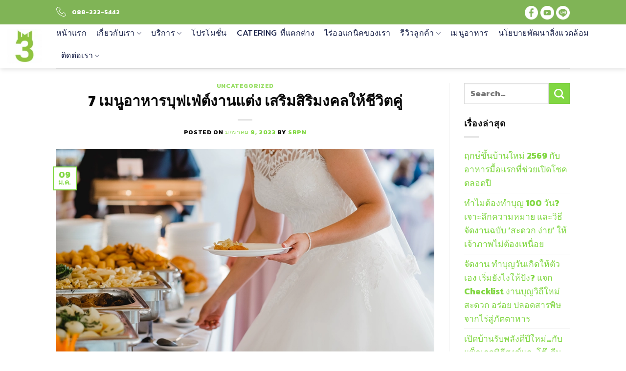

--- FILE ---
content_type: text/html; charset=UTF-8
request_url: https://3minutesfood.com/blogrp-%E0%B9%80%E0%B8%A1%E0%B8%99%E0%B8%B9%E0%B8%AD%E0%B8%B2%E0%B8%AB%E0%B8%B2%E0%B8%A3%E0%B8%9A%E0%B8%B8%E0%B8%9F%E0%B9%80%E0%B8%9F%E0%B9%88%E0%B8%95%E0%B9%8C%E0%B8%87%E0%B8%B2%E0%B8%99%E0%B9%81%E0%B8%95%E0%B9%88%E0%B8%87/
body_size: 33030
content:

<!DOCTYPE html>
<html lang="th" class="loading-site no-js">
<head><meta charset="UTF-8" /><script>if(navigator.userAgent.match(/MSIE|Internet Explorer/i)||navigator.userAgent.match(/Trident\/7\..*?rv:11/i)){var href=document.location.href;if(!href.match(/[?&]nowprocket/)){if(href.indexOf("?")==-1){if(href.indexOf("#")==-1){document.location.href=href+"?nowprocket=1"}else{document.location.href=href.replace("#","?nowprocket=1#")}}else{if(href.indexOf("#")==-1){document.location.href=href+"&nowprocket=1"}else{document.location.href=href.replace("#","&nowprocket=1#")}}}}</script><script>(()=>{class RocketLazyLoadScripts{constructor(){this.v="1.2.6",this.triggerEvents=["keydown","mousedown","mousemove","touchmove","touchstart","touchend","wheel"],this.userEventHandler=this.t.bind(this),this.touchStartHandler=this.i.bind(this),this.touchMoveHandler=this.o.bind(this),this.touchEndHandler=this.h.bind(this),this.clickHandler=this.u.bind(this),this.interceptedClicks=[],this.interceptedClickListeners=[],this.l(this),window.addEventListener("pageshow",(t=>{this.persisted=t.persisted,this.everythingLoaded&&this.m()})),this.CSPIssue=sessionStorage.getItem("rocketCSPIssue"),document.addEventListener("securitypolicyviolation",(t=>{this.CSPIssue||"script-src-elem"!==t.violatedDirective||"data"!==t.blockedURI||(this.CSPIssue=!0,sessionStorage.setItem("rocketCSPIssue",!0))})),document.addEventListener("DOMContentLoaded",(()=>{this.k()})),this.delayedScripts={normal:[],async:[],defer:[]},this.trash=[],this.allJQueries=[]}p(t){document.hidden?t.t():(this.triggerEvents.forEach((e=>window.addEventListener(e,t.userEventHandler,{passive:!0}))),window.addEventListener("touchstart",t.touchStartHandler,{passive:!0}),window.addEventListener("mousedown",t.touchStartHandler),document.addEventListener("visibilitychange",t.userEventHandler))}_(){this.triggerEvents.forEach((t=>window.removeEventListener(t,this.userEventHandler,{passive:!0}))),document.removeEventListener("visibilitychange",this.userEventHandler)}i(t){"HTML"!==t.target.tagName&&(window.addEventListener("touchend",this.touchEndHandler),window.addEventListener("mouseup",this.touchEndHandler),window.addEventListener("touchmove",this.touchMoveHandler,{passive:!0}),window.addEventListener("mousemove",this.touchMoveHandler),t.target.addEventListener("click",this.clickHandler),this.L(t.target,!0),this.S(t.target,"onclick","rocket-onclick"),this.C())}o(t){window.removeEventListener("touchend",this.touchEndHandler),window.removeEventListener("mouseup",this.touchEndHandler),window.removeEventListener("touchmove",this.touchMoveHandler,{passive:!0}),window.removeEventListener("mousemove",this.touchMoveHandler),t.target.removeEventListener("click",this.clickHandler),this.L(t.target,!1),this.S(t.target,"rocket-onclick","onclick"),this.M()}h(){window.removeEventListener("touchend",this.touchEndHandler),window.removeEventListener("mouseup",this.touchEndHandler),window.removeEventListener("touchmove",this.touchMoveHandler,{passive:!0}),window.removeEventListener("mousemove",this.touchMoveHandler)}u(t){t.target.removeEventListener("click",this.clickHandler),this.L(t.target,!1),this.S(t.target,"rocket-onclick","onclick"),this.interceptedClicks.push(t),t.preventDefault(),t.stopPropagation(),t.stopImmediatePropagation(),this.M()}O(){window.removeEventListener("touchstart",this.touchStartHandler,{passive:!0}),window.removeEventListener("mousedown",this.touchStartHandler),this.interceptedClicks.forEach((t=>{t.target.dispatchEvent(new MouseEvent("click",{view:t.view,bubbles:!0,cancelable:!0}))}))}l(t){EventTarget.prototype.addEventListenerWPRocketBase=EventTarget.prototype.addEventListener,EventTarget.prototype.addEventListener=function(e,i,o){"click"!==e||t.windowLoaded||i===t.clickHandler||t.interceptedClickListeners.push({target:this,func:i,options:o}),(this||window).addEventListenerWPRocketBase(e,i,o)}}L(t,e){this.interceptedClickListeners.forEach((i=>{i.target===t&&(e?t.removeEventListener("click",i.func,i.options):t.addEventListener("click",i.func,i.options))})),t.parentNode!==document.documentElement&&this.L(t.parentNode,e)}D(){return new Promise((t=>{this.P?this.M=t:t()}))}C(){this.P=!0}M(){this.P=!1}S(t,e,i){t.hasAttribute&&t.hasAttribute(e)&&(event.target.setAttribute(i,event.target.getAttribute(e)),event.target.removeAttribute(e))}t(){this._(this),"loading"===document.readyState?document.addEventListener("DOMContentLoaded",this.R.bind(this)):this.R()}k(){let t=[];document.querySelectorAll("script[type=rocketlazyloadscript][data-rocket-src]").forEach((e=>{let i=e.getAttribute("data-rocket-src");if(i&&!i.startsWith("data:")){0===i.indexOf("//")&&(i=location.protocol+i);try{const o=new URL(i).origin;o!==location.origin&&t.push({src:o,crossOrigin:e.crossOrigin||"module"===e.getAttribute("data-rocket-type")})}catch(t){}}})),t=[...new Map(t.map((t=>[JSON.stringify(t),t]))).values()],this.T(t,"preconnect")}async R(){this.lastBreath=Date.now(),this.j(this),this.F(this),this.I(),this.W(),this.q(),await this.A(this.delayedScripts.normal),await this.A(this.delayedScripts.defer),await this.A(this.delayedScripts.async);try{await this.U(),await this.H(this),await this.J()}catch(t){console.error(t)}window.dispatchEvent(new Event("rocket-allScriptsLoaded")),this.everythingLoaded=!0,this.D().then((()=>{this.O()})),this.N()}W(){document.querySelectorAll("script[type=rocketlazyloadscript]").forEach((t=>{t.hasAttribute("data-rocket-src")?t.hasAttribute("async")&&!1!==t.async?this.delayedScripts.async.push(t):t.hasAttribute("defer")&&!1!==t.defer||"module"===t.getAttribute("data-rocket-type")?this.delayedScripts.defer.push(t):this.delayedScripts.normal.push(t):this.delayedScripts.normal.push(t)}))}async B(t){if(await this.G(),!0!==t.noModule||!("noModule"in HTMLScriptElement.prototype))return new Promise((e=>{let i;function o(){(i||t).setAttribute("data-rocket-status","executed"),e()}try{if(navigator.userAgent.indexOf("Firefox/")>0||""===navigator.vendor||this.CSPIssue)i=document.createElement("script"),[...t.attributes].forEach((t=>{let e=t.nodeName;"type"!==e&&("data-rocket-type"===e&&(e="type"),"data-rocket-src"===e&&(e="src"),i.setAttribute(e,t.nodeValue))})),t.text&&(i.text=t.text),i.hasAttribute("src")?(i.addEventListener("load",o),i.addEventListener("error",(function(){i.setAttribute("data-rocket-status","failed-network"),e()})),setTimeout((()=>{i.isConnected||e()}),1)):(i.text=t.text,o()),t.parentNode.replaceChild(i,t);else{const i=t.getAttribute("data-rocket-type"),s=t.getAttribute("data-rocket-src");i?(t.type=i,t.removeAttribute("data-rocket-type")):t.removeAttribute("type"),t.addEventListener("load",o),t.addEventListener("error",(i=>{this.CSPIssue&&i.target.src.startsWith("data:")?(console.log("WPRocket: data-uri blocked by CSP -> fallback"),t.removeAttribute("src"),this.B(t).then(e)):(t.setAttribute("data-rocket-status","failed-network"),e())})),s?(t.removeAttribute("data-rocket-src"),t.src=s):t.src="data:text/javascript;base64,"+window.btoa(unescape(encodeURIComponent(t.text)))}}catch(i){t.setAttribute("data-rocket-status","failed-transform"),e()}}));t.setAttribute("data-rocket-status","skipped")}async A(t){const e=t.shift();return e&&e.isConnected?(await this.B(e),this.A(t)):Promise.resolve()}q(){this.T([...this.delayedScripts.normal,...this.delayedScripts.defer,...this.delayedScripts.async],"preload")}T(t,e){var i=document.createDocumentFragment();t.forEach((t=>{const o=t.getAttribute&&t.getAttribute("data-rocket-src")||t.src;if(o&&!o.startsWith("data:")){const s=document.createElement("link");s.href=o,s.rel=e,"preconnect"!==e&&(s.as="script"),t.getAttribute&&"module"===t.getAttribute("data-rocket-type")&&(s.crossOrigin=!0),t.crossOrigin&&(s.crossOrigin=t.crossOrigin),t.integrity&&(s.integrity=t.integrity),i.appendChild(s),this.trash.push(s)}})),document.head.appendChild(i)}j(t){let e={};function i(i,o){return e[o].eventsToRewrite.indexOf(i)>=0&&!t.everythingLoaded?"rocket-"+i:i}function o(t,o){!function(t){e[t]||(e[t]={originalFunctions:{add:t.addEventListener,remove:t.removeEventListener},eventsToRewrite:[]},t.addEventListener=function(){arguments[0]=i(arguments[0],t),e[t].originalFunctions.add.apply(t,arguments)},t.removeEventListener=function(){arguments[0]=i(arguments[0],t),e[t].originalFunctions.remove.apply(t,arguments)})}(t),e[t].eventsToRewrite.push(o)}function s(e,i){let o=e[i];e[i]=null,Object.defineProperty(e,i,{get:()=>o||function(){},set(s){t.everythingLoaded?o=s:e["rocket"+i]=o=s}})}o(document,"DOMContentLoaded"),o(window,"DOMContentLoaded"),o(window,"load"),o(window,"pageshow"),o(document,"readystatechange"),s(document,"onreadystatechange"),s(window,"onload"),s(window,"onpageshow");try{Object.defineProperty(document,"readyState",{get:()=>t.rocketReadyState,set(e){t.rocketReadyState=e},configurable:!0}),document.readyState="loading"}catch(t){console.log("WPRocket DJE readyState conflict, bypassing")}}F(t){let e;function i(e){return t.everythingLoaded?e:e.split(" ").map((t=>"load"===t||0===t.indexOf("load.")?"rocket-jquery-load":t)).join(" ")}function o(o){function s(t){const e=o.fn[t];o.fn[t]=o.fn.init.prototype[t]=function(){return this[0]===window&&("string"==typeof arguments[0]||arguments[0]instanceof String?arguments[0]=i(arguments[0]):"object"==typeof arguments[0]&&Object.keys(arguments[0]).forEach((t=>{const e=arguments[0][t];delete arguments[0][t],arguments[0][i(t)]=e}))),e.apply(this,arguments),this}}o&&o.fn&&!t.allJQueries.includes(o)&&(o.fn.ready=o.fn.init.prototype.ready=function(e){return t.domReadyFired?e.bind(document)(o):document.addEventListener("rocket-DOMContentLoaded",(()=>e.bind(document)(o))),o([])},s("on"),s("one"),t.allJQueries.push(o)),e=o}o(window.jQuery),Object.defineProperty(window,"jQuery",{get:()=>e,set(t){o(t)}})}async H(t){const e=document.querySelector("script[data-webpack]");e&&(await async function(){return new Promise((t=>{e.addEventListener("load",t),e.addEventListener("error",t)}))}(),await t.K(),await t.H(t))}async U(){this.domReadyFired=!0;try{document.readyState="interactive"}catch(t){}await this.G(),document.dispatchEvent(new Event("rocket-readystatechange")),await this.G(),document.rocketonreadystatechange&&document.rocketonreadystatechange(),await this.G(),document.dispatchEvent(new Event("rocket-DOMContentLoaded")),await this.G(),window.dispatchEvent(new Event("rocket-DOMContentLoaded"))}async J(){try{document.readyState="complete"}catch(t){}await this.G(),document.dispatchEvent(new Event("rocket-readystatechange")),await this.G(),document.rocketonreadystatechange&&document.rocketonreadystatechange(),await this.G(),window.dispatchEvent(new Event("rocket-load")),await this.G(),window.rocketonload&&window.rocketonload(),await this.G(),this.allJQueries.forEach((t=>t(window).trigger("rocket-jquery-load"))),await this.G();const t=new Event("rocket-pageshow");t.persisted=this.persisted,window.dispatchEvent(t),await this.G(),window.rocketonpageshow&&window.rocketonpageshow({persisted:this.persisted}),this.windowLoaded=!0}m(){document.onreadystatechange&&document.onreadystatechange(),window.onload&&window.onload(),window.onpageshow&&window.onpageshow({persisted:this.persisted})}I(){const t=new Map;document.write=document.writeln=function(e){const i=document.currentScript;i||console.error("WPRocket unable to document.write this: "+e);const o=document.createRange(),s=i.parentElement;let n=t.get(i);void 0===n&&(n=i.nextSibling,t.set(i,n));const c=document.createDocumentFragment();o.setStart(c,0),c.appendChild(o.createContextualFragment(e)),s.insertBefore(c,n)}}async G(){Date.now()-this.lastBreath>45&&(await this.K(),this.lastBreath=Date.now())}async K(){return document.hidden?new Promise((t=>setTimeout(t))):new Promise((t=>requestAnimationFrame(t)))}N(){this.trash.forEach((t=>t.remove()))}static run(){const t=new RocketLazyLoadScripts;t.p(t)}}RocketLazyLoadScripts.run()})();</script>
	
	<link rel="profile" href="http://gmpg.org/xfn/11" />
	<link rel="pingback" href="https://3minutesfood.com/xmlrpc.php" />

	<script type="rocketlazyloadscript">(function(html){html.className = html.className.replace(/\bno-js\b/,'js')})(document.documentElement);</script>
<meta name='robots' content='index, follow, max-image-preview:large, max-snippet:-1, max-video-preview:-1' />
	<style>img:is([sizes="auto" i], [sizes^="auto," i]) { contain-intrinsic-size: 3000px 1500px }</style>
	<meta name="viewport" content="width=device-width, initial-scale=1, maximum-scale=1" />
	<!-- This site is optimized with the Yoast SEO plugin v25.4 - https://yoast.com/wordpress/plugins/seo/ -->
	<title>7 เมนูอาหารบุฟเฟ่ต์งานแต่ง เสริมสิริมงคลให้ชีวิตคู่ - 3minutesfood</title><link rel="preload" data-rocket-preload as="image" href="https://3minutesfood.com/wp-content/uploads/2023/01/blog-1.webp" imagesrcset="https://3minutesfood.com/wp-content/uploads/2023/01/blog-1.webp 900w, https://3minutesfood.com/wp-content/uploads/2023/01/blog-1-600x400.webp 600w, https://3minutesfood.com/wp-content/uploads/2023/01/blog-1-768x512.webp 768w" imagesizes="(max-width: 900px) 100vw, 900px" fetchpriority="high">
	<meta name="description" content="งานแต่งงานเป็นพิธีสำคัญ นอกจากการจัดเตรียมตามพิธีการแล้ว เรื่องของเมนูอาหารบุฟเฟ่ต์งานแต่ง เมนูมงคลสำหรับคู่บ่าวสาวก็สำคัญไม่แพ้กัน" />
	<link rel="canonical" href="https://3minutesfood.com/blogrp-เมนูอาหารบุฟเฟ่ต์งานแต่ง/" />
	<meta property="og:locale" content="th_TH" />
	<meta property="og:type" content="article" />
	<meta property="og:title" content="7 เมนูอาหารบุฟเฟ่ต์งานแต่ง เสริมสิริมงคลให้ชีวิตคู่ - 3minutesfood" />
	<meta property="og:description" content="งานแต่งงานเป็นพิธีสำคัญ นอกจากการจัดเตรียมตามพิธีการแล้ว เรื่องของเมนูอาหารบุฟเฟ่ต์งานแต่ง เมนูมงคลสำหรับคู่บ่าวสาวก็สำคัญไม่แพ้กัน" />
	<meta property="og:url" content="https://3minutesfood.com/blogrp-เมนูอาหารบุฟเฟ่ต์งานแต่ง/" />
	<meta property="og:site_name" content="3minutesfood" />
	<meta property="article:publisher" content="https://www.facebook.com/3minutesfood" />
	<meta property="article:published_time" content="2023-01-09T09:23:00+00:00" />
	<meta property="article:modified_time" content="2025-08-18T08:15:33+00:00" />
	<meta property="og:image" content="https://3minutesfood.com/wp-content/uploads/2023/01/blog-1.webp" />
	<meta property="og:image:width" content="900" />
	<meta property="og:image:height" content="600" />
	<meta property="og:image:type" content="image/webp" />
	<meta name="author" content="SRpn" />
	<meta name="twitter:card" content="summary_large_image" />
	<meta name="twitter:label1" content="Written by" />
	<meta name="twitter:data1" content="SRpn" />
	<meta name="twitter:label2" content="Est. reading time" />
	<meta name="twitter:data2" content="1 นาที" />
	<script type="application/ld+json" class="yoast-schema-graph">{"@context":"https://schema.org","@graph":[{"@type":"WebPage","@id":"https://3minutesfood.com/blogrp-%e0%b9%80%e0%b8%a1%e0%b8%99%e0%b8%b9%e0%b8%ad%e0%b8%b2%e0%b8%ab%e0%b8%b2%e0%b8%a3%e0%b8%9a%e0%b8%b8%e0%b8%9f%e0%b9%80%e0%b8%9f%e0%b9%88%e0%b8%95%e0%b9%8c%e0%b8%87%e0%b8%b2%e0%b8%99%e0%b9%81%e0%b8%95%e0%b9%88%e0%b8%87/","url":"https://3minutesfood.com/blogrp-%e0%b9%80%e0%b8%a1%e0%b8%99%e0%b8%b9%e0%b8%ad%e0%b8%b2%e0%b8%ab%e0%b8%b2%e0%b8%a3%e0%b8%9a%e0%b8%b8%e0%b8%9f%e0%b9%80%e0%b8%9f%e0%b9%88%e0%b8%95%e0%b9%8c%e0%b8%87%e0%b8%b2%e0%b8%99%e0%b9%81%e0%b8%95%e0%b9%88%e0%b8%87/","name":"7 เมนูอาหารบุฟเฟ่ต์งานแต่ง เสริมสิริมงคลให้ชีวิตคู่ - 3minutesfood","isPartOf":{"@id":"https://3minutesfood.com/#website"},"primaryImageOfPage":{"@id":"https://3minutesfood.com/blogrp-%e0%b9%80%e0%b8%a1%e0%b8%99%e0%b8%b9%e0%b8%ad%e0%b8%b2%e0%b8%ab%e0%b8%b2%e0%b8%a3%e0%b8%9a%e0%b8%b8%e0%b8%9f%e0%b9%80%e0%b8%9f%e0%b9%88%e0%b8%95%e0%b9%8c%e0%b8%87%e0%b8%b2%e0%b8%99%e0%b9%81%e0%b8%95%e0%b9%88%e0%b8%87/#primaryimage"},"image":{"@id":"https://3minutesfood.com/blogrp-%e0%b9%80%e0%b8%a1%e0%b8%99%e0%b8%b9%e0%b8%ad%e0%b8%b2%e0%b8%ab%e0%b8%b2%e0%b8%a3%e0%b8%9a%e0%b8%b8%e0%b8%9f%e0%b9%80%e0%b8%9f%e0%b9%88%e0%b8%95%e0%b9%8c%e0%b8%87%e0%b8%b2%e0%b8%99%e0%b9%81%e0%b8%95%e0%b9%88%e0%b8%87/#primaryimage"},"thumbnailUrl":"https://3minutesfood.com/wp-content/uploads/2023/01/blog-1.webp","datePublished":"2023-01-09T09:23:00+00:00","dateModified":"2025-08-18T08:15:33+00:00","author":{"@id":"https://3minutesfood.com/#/schema/person/1053fa3010519e6af049464c0fb0fe24"},"description":"งานแต่งงานเป็นพิธีสำคัญ นอกจากการจัดเตรียมตามพิธีการแล้ว เรื่องของเมนูอาหารบุฟเฟ่ต์งานแต่ง เมนูมงคลสำหรับคู่บ่าวสาวก็สำคัญไม่แพ้กัน","breadcrumb":{"@id":"https://3minutesfood.com/blogrp-%e0%b9%80%e0%b8%a1%e0%b8%99%e0%b8%b9%e0%b8%ad%e0%b8%b2%e0%b8%ab%e0%b8%b2%e0%b8%a3%e0%b8%9a%e0%b8%b8%e0%b8%9f%e0%b9%80%e0%b8%9f%e0%b9%88%e0%b8%95%e0%b9%8c%e0%b8%87%e0%b8%b2%e0%b8%99%e0%b9%81%e0%b8%95%e0%b9%88%e0%b8%87/#breadcrumb"},"inLanguage":"th","potentialAction":[{"@type":"ReadAction","target":["https://3minutesfood.com/blogrp-%e0%b9%80%e0%b8%a1%e0%b8%99%e0%b8%b9%e0%b8%ad%e0%b8%b2%e0%b8%ab%e0%b8%b2%e0%b8%a3%e0%b8%9a%e0%b8%b8%e0%b8%9f%e0%b9%80%e0%b8%9f%e0%b9%88%e0%b8%95%e0%b9%8c%e0%b8%87%e0%b8%b2%e0%b8%99%e0%b9%81%e0%b8%95%e0%b9%88%e0%b8%87/"]}]},{"@type":"ImageObject","inLanguage":"th","@id":"https://3minutesfood.com/blogrp-%e0%b9%80%e0%b8%a1%e0%b8%99%e0%b8%b9%e0%b8%ad%e0%b8%b2%e0%b8%ab%e0%b8%b2%e0%b8%a3%e0%b8%9a%e0%b8%b8%e0%b8%9f%e0%b9%80%e0%b8%9f%e0%b9%88%e0%b8%95%e0%b9%8c%e0%b8%87%e0%b8%b2%e0%b8%99%e0%b9%81%e0%b8%95%e0%b9%88%e0%b8%87/#primaryimage","url":"https://3minutesfood.com/wp-content/uploads/2023/01/blog-1.webp","contentUrl":"https://3minutesfood.com/wp-content/uploads/2023/01/blog-1.webp","width":900,"height":600,"caption":"อาหารบุฟเฟ่ต์งานแต่ง"},{"@type":"BreadcrumbList","@id":"https://3minutesfood.com/blogrp-%e0%b9%80%e0%b8%a1%e0%b8%99%e0%b8%b9%e0%b8%ad%e0%b8%b2%e0%b8%ab%e0%b8%b2%e0%b8%a3%e0%b8%9a%e0%b8%b8%e0%b8%9f%e0%b9%80%e0%b8%9f%e0%b9%88%e0%b8%95%e0%b9%8c%e0%b8%87%e0%b8%b2%e0%b8%99%e0%b9%81%e0%b8%95%e0%b9%88%e0%b8%87/#breadcrumb","itemListElement":[{"@type":"ListItem","position":1,"name":"Home","item":"https://3minutesfood.com/"},{"@type":"ListItem","position":2,"name":"7 เมนูอาหารบุฟเฟ่ต์งานแต่ง เสริมสิริมงคลให้ชีวิตคู่"}]},{"@type":"WebSite","@id":"https://3minutesfood.com/#website","url":"https://3minutesfood.com/","name":"3minutesfood","description":"Catering จากเกษตรอินทรีย์ ร่วมส่งต่อความยั่งยืน","potentialAction":[{"@type":"SearchAction","target":{"@type":"EntryPoint","urlTemplate":"https://3minutesfood.com/?s={search_term_string}"},"query-input":{"@type":"PropertyValueSpecification","valueRequired":true,"valueName":"search_term_string"}}],"inLanguage":"th"},{"@type":"Person","@id":"https://3minutesfood.com/#/schema/person/1053fa3010519e6af049464c0fb0fe24","name":"SRpn","image":{"@type":"ImageObject","inLanguage":"th","@id":"https://3minutesfood.com/#/schema/person/image/","url":"https://secure.gravatar.com/avatar/17d4cb9cc86116ec67e6e724f09d83f4?s=96&d=mm&r=g","contentUrl":"https://secure.gravatar.com/avatar/17d4cb9cc86116ec67e6e724f09d83f4?s=96&d=mm&r=g","caption":"SRpn"},"url":"https://3minutesfood.com/author/srpn/"}]}</script>
	<!-- / Yoast SEO plugin. -->


<link rel='dns-prefetch' href='//cdn.jsdelivr.net' />
<link rel='dns-prefetch' href='//www.googletagmanager.com' />

<link rel='prefetch' href='https://3minutesfood.com/wp-content/themes/flatsome/assets/js/chunk.countup.js?ver=3.16.0' />
<link rel='prefetch' href='https://3minutesfood.com/wp-content/themes/flatsome/assets/js/chunk.sticky-sidebar.js?ver=3.16.0' />
<link rel='prefetch' href='https://3minutesfood.com/wp-content/themes/flatsome/assets/js/chunk.tooltips.js?ver=3.16.0' />
<link rel='prefetch' href='https://3minutesfood.com/wp-content/themes/flatsome/assets/js/chunk.vendors-popups.js?ver=3.16.0' />
<link rel='prefetch' href='https://3minutesfood.com/wp-content/themes/flatsome/assets/js/chunk.vendors-slider.js?ver=3.16.0' />
<link rel="alternate" type="application/rss+xml" title="3minutesfood &raquo; ฟีด" href="https://3minutesfood.com/feed/" />
<link rel="alternate" type="application/rss+xml" title="3minutesfood &raquo; ฟีดความเห็น" href="https://3minutesfood.com/comments/feed/" />
<link rel="alternate" type="application/rss+xml" title="3minutesfood &raquo; 7 เมนูอาหารบุฟเฟ่ต์งานแต่ง เสริมสิริมงคลให้ชีวิตคู่ ฟีดความเห็น" href="https://3minutesfood.com/blogrp-%e0%b9%80%e0%b8%a1%e0%b8%99%e0%b8%b9%e0%b8%ad%e0%b8%b2%e0%b8%ab%e0%b8%b2%e0%b8%a3%e0%b8%9a%e0%b8%b8%e0%b8%9f%e0%b9%80%e0%b8%9f%e0%b9%88%e0%b8%95%e0%b9%8c%e0%b8%87%e0%b8%b2%e0%b8%99%e0%b9%81%e0%b8%95%e0%b9%88%e0%b8%87/feed/" />
<style id='wp-emoji-styles-inline-css' type='text/css'>

	img.wp-smiley, img.emoji {
		display: inline !important;
		border: none !important;
		box-shadow: none !important;
		height: 1em !important;
		width: 1em !important;
		margin: 0 0.07em !important;
		vertical-align: -0.1em !important;
		background: none !important;
		padding: 0 !important;
	}
</style>
<style id='wp-block-library-inline-css' type='text/css'>
:root{--wp-admin-theme-color:#007cba;--wp-admin-theme-color--rgb:0,124,186;--wp-admin-theme-color-darker-10:#006ba1;--wp-admin-theme-color-darker-10--rgb:0,107,161;--wp-admin-theme-color-darker-20:#005a87;--wp-admin-theme-color-darker-20--rgb:0,90,135;--wp-admin-border-width-focus:2px;--wp-block-synced-color:#7a00df;--wp-block-synced-color--rgb:122,0,223;--wp-bound-block-color:var(--wp-block-synced-color)}@media (min-resolution:192dpi){:root{--wp-admin-border-width-focus:1.5px}}.wp-element-button{cursor:pointer}:root{--wp--preset--font-size--normal:16px;--wp--preset--font-size--huge:42px}:root .has-very-light-gray-background-color{background-color:#eee}:root .has-very-dark-gray-background-color{background-color:#313131}:root .has-very-light-gray-color{color:#eee}:root .has-very-dark-gray-color{color:#313131}:root .has-vivid-green-cyan-to-vivid-cyan-blue-gradient-background{background:linear-gradient(135deg,#00d084,#0693e3)}:root .has-purple-crush-gradient-background{background:linear-gradient(135deg,#34e2e4,#4721fb 50%,#ab1dfe)}:root .has-hazy-dawn-gradient-background{background:linear-gradient(135deg,#faaca8,#dad0ec)}:root .has-subdued-olive-gradient-background{background:linear-gradient(135deg,#fafae1,#67a671)}:root .has-atomic-cream-gradient-background{background:linear-gradient(135deg,#fdd79a,#004a59)}:root .has-nightshade-gradient-background{background:linear-gradient(135deg,#330968,#31cdcf)}:root .has-midnight-gradient-background{background:linear-gradient(135deg,#020381,#2874fc)}.has-regular-font-size{font-size:1em}.has-larger-font-size{font-size:2.625em}.has-normal-font-size{font-size:var(--wp--preset--font-size--normal)}.has-huge-font-size{font-size:var(--wp--preset--font-size--huge)}.has-text-align-center{text-align:center}.has-text-align-left{text-align:left}.has-text-align-right{text-align:right}#end-resizable-editor-section{display:none}.aligncenter{clear:both}.items-justified-left{justify-content:flex-start}.items-justified-center{justify-content:center}.items-justified-right{justify-content:flex-end}.items-justified-space-between{justify-content:space-between}.screen-reader-text{border:0;clip:rect(1px,1px,1px,1px);clip-path:inset(50%);height:1px;margin:-1px;overflow:hidden;padding:0;position:absolute;width:1px;word-wrap:normal!important}.screen-reader-text:focus{background-color:#ddd;clip:auto!important;clip-path:none;color:#444;display:block;font-size:1em;height:auto;left:5px;line-height:normal;padding:15px 23px 14px;text-decoration:none;top:5px;width:auto;z-index:100000}html :where(.has-border-color){border-style:solid}html :where([style*=border-top-color]){border-top-style:solid}html :where([style*=border-right-color]){border-right-style:solid}html :where([style*=border-bottom-color]){border-bottom-style:solid}html :where([style*=border-left-color]){border-left-style:solid}html :where([style*=border-width]){border-style:solid}html :where([style*=border-top-width]){border-top-style:solid}html :where([style*=border-right-width]){border-right-style:solid}html :where([style*=border-bottom-width]){border-bottom-style:solid}html :where([style*=border-left-width]){border-left-style:solid}html :where(img[class*=wp-image-]){height:auto;max-width:100%}:where(figure){margin:0 0 1em}html :where(.is-position-sticky){--wp-admin--admin-bar--position-offset:var(--wp-admin--admin-bar--height,0px)}@media screen and (max-width:600px){html :where(.is-position-sticky){--wp-admin--admin-bar--position-offset:0px}}
</style>
<style id='classic-theme-styles-inline-css' type='text/css'>
/*! This file is auto-generated */
.wp-block-button__link{color:#fff;background-color:#32373c;border-radius:9999px;box-shadow:none;text-decoration:none;padding:calc(.667em + 2px) calc(1.333em + 2px);font-size:1.125em}.wp-block-file__button{background:#32373c;color:#fff;text-decoration:none}
</style>
<link data-minify="1" rel='stylesheet' id='spacexchimp_p005-bootstrap-tooltip-css-css' href='https://3minutesfood.com/wp-content/cache/min/1/wp-content/plugins/social-media-buttons-toolbar/inc/lib/bootstrap-tooltip/bootstrap-tooltip.css?ver=1765269086' type='text/css' media='all' />
<link data-minify="1" rel='stylesheet' id='spacexchimp_p005-frontend-css-css' href='https://3minutesfood.com/wp-content/cache/min/1/wp-content/plugins/social-media-buttons-toolbar/inc/css/frontend.css?ver=1765269086' type='text/css' media='all' />
<style id='spacexchimp_p005-frontend-css-inline-css' type='text/css'>

                    .sxc-follow-buttons {
                        text-align: center !important;
                    }
                    .sxc-follow-buttons .sxc-follow-button,
                    .sxc-follow-buttons .sxc-follow-button a,
                    .sxc-follow-buttons .sxc-follow-button a img {
                        width: 64px !important;
                        height: 64px !important;
                    }
                    .sxc-follow-buttons .sxc-follow-button {
                        margin: 5px !important;
                    }
                  
</style>
<link data-minify="1" rel='stylesheet' id='seed-fonts-body-all-css' href='https://3minutesfood.com/wp-content/cache/min/1/wp-content/plugins/seed-fonts/fonts/moonjelly/font.css?ver=1765269086' type='text/css' media='all' />
<style id='seed-fonts-body-all-inline-css' type='text/css'>
body{font-family: "moonjelly",sans-serif; font-size: 25px; line-height: 1.6; }body {--s-body:"moonjelly",sans-serif;--s-body-line-height:1.6;}
</style>
<link data-minify="1" rel='stylesheet' id='flatsome-main-css' href='https://3minutesfood.com/wp-content/cache/background-css/3minutesfood.com/wp-content/cache/min/1/wp-content/themes/flatsome/assets/css/flatsome.css?ver=1765269086&wpr_t=1768811554' type='text/css' media='all' />
<style id='flatsome-main-inline-css' type='text/css'>
@font-face {
				font-family: "fl-icons";
				font-display: block;
				src: url(https://3minutesfood.com/wp-content/themes/flatsome/assets/css/icons/fl-icons.eot?v=3.16.0);
				src:
					url(https://3minutesfood.com/wp-content/themes/flatsome/assets/css/icons/fl-icons.eot#iefix?v=3.16.0) format("embedded-opentype"),
					url(https://3minutesfood.com/wp-content/themes/flatsome/assets/css/icons/fl-icons.woff2?v=3.16.0) format("woff2"),
					url(https://3minutesfood.com/wp-content/themes/flatsome/assets/css/icons/fl-icons.ttf?v=3.16.0) format("truetype"),
					url(https://3minutesfood.com/wp-content/themes/flatsome/assets/css/icons/fl-icons.woff?v=3.16.0) format("woff"),
					url(https://3minutesfood.com/wp-content/themes/flatsome/assets/css/icons/fl-icons.svg?v=3.16.0#fl-icons) format("svg");
			}
</style>
<link rel='stylesheet' id='flatsome-style-css' href='https://3minutesfood.com/wp-content/themes/flatsome/style.css?ver=3.16.0' type='text/css' media='all' />
<script type="rocketlazyloadscript" data-rocket-type="text/javascript">
            window._nslDOMReady = function (callback) {
                if ( document.readyState === "complete" || document.readyState === "interactive" ) {
                    callback();
                } else {
                    document.addEventListener( "DOMContentLoaded", callback );
                }
            };
            </script><script type="text/javascript" src="https://3minutesfood.com/wp-includes/js/jquery/jquery.min.js?ver=3.7.1" id="jquery-core-js" data-rocket-defer defer></script>
<script type="text/javascript" src="https://3minutesfood.com/wp-includes/js/jquery/jquery-migrate.min.js?ver=3.4.1" id="jquery-migrate-js" data-rocket-defer defer></script>
<script type="rocketlazyloadscript" data-minify="1" data-rocket-type="text/javascript" data-rocket-src="https://3minutesfood.com/wp-content/cache/min/1/wp-content/plugins/social-media-buttons-toolbar/inc/lib/bootstrap-tooltip/bootstrap-tooltip.js?ver=1765269086" id="spacexchimp_p005-bootstrap-tooltip-js-js" data-rocket-defer defer></script>
<link rel="https://api.w.org/" href="https://3minutesfood.com/wp-json/" /><link rel="alternate" title="JSON" type="application/json" href="https://3minutesfood.com/wp-json/wp/v2/posts/10862" /><link rel="EditURI" type="application/rsd+xml" title="RSD" href="https://3minutesfood.com/xmlrpc.php?rsd" />
<meta name="generator" content="WordPress 6.7.4" />
<link rel='shortlink' href='https://3minutesfood.com/?p=10862' />
<link rel="alternate" title="oEmbed (JSON)" type="application/json+oembed" href="https://3minutesfood.com/wp-json/oembed/1.0/embed?url=https%3A%2F%2F3minutesfood.com%2Fblogrp-%25e0%25b9%2580%25e0%25b8%25a1%25e0%25b8%2599%25e0%25b8%25b9%25e0%25b8%25ad%25e0%25b8%25b2%25e0%25b8%25ab%25e0%25b8%25b2%25e0%25b8%25a3%25e0%25b8%259a%25e0%25b8%25b8%25e0%25b8%259f%25e0%25b9%2580%25e0%25b8%259f%25e0%25b9%2588%25e0%25b8%2595%25e0%25b9%258c%25e0%25b8%2587%25e0%25b8%25b2%25e0%25b8%2599%25e0%25b9%2581%25e0%25b8%2595%25e0%25b9%2588%25e0%25b8%2587%2F" />
<link rel="alternate" title="oEmbed (XML)" type="text/xml+oembed" href="https://3minutesfood.com/wp-json/oembed/1.0/embed?url=https%3A%2F%2F3minutesfood.com%2Fblogrp-%25e0%25b9%2580%25e0%25b8%25a1%25e0%25b8%2599%25e0%25b8%25b9%25e0%25b8%25ad%25e0%25b8%25b2%25e0%25b8%25ab%25e0%25b8%25b2%25e0%25b8%25a3%25e0%25b8%259a%25e0%25b8%25b8%25e0%25b8%259f%25e0%25b9%2580%25e0%25b8%259f%25e0%25b9%2588%25e0%25b8%2595%25e0%25b9%258c%25e0%25b8%2587%25e0%25b8%25b2%25e0%25b8%2599%25e0%25b9%2581%25e0%25b8%2595%25e0%25b9%2588%25e0%25b8%2587%2F&#038;format=xml" />
<!-- start Simple Custom CSS and JS -->
<style type="text/css">
/* Add your CSS code here.

For example:
.example {
    color: red;
}

For brushing up on your CSS knowledge, check out http://www.w3schools.com/css/css_syntax.asp

End of comment */

.single-post .article-inner h2 {
	color: #7dbd4a;
}

.nav>li>a,
.nav>li>a:hover,
.nav-dropdown>li>a,
.nav-dropdown>li>a:hover,
.nav-dropdown li.active>a,
.nav-dropdown li.active>a:hover,
.nav-vertical>li>ul li a,
.nav-vertical>li>ul li a:hover {
	color: #1C244B;
}

.sticky-shrink .stuck .header-main {
	background-color: #fff;
}

.absolute-footer {
	display: none;
}

.nr-footer-gradient div.bg-fill {
	background-image: linear-gradient(180deg, #F5F4ED 0%, #C0FF9F 100%);
}

.single-post .wp-block-image img {
	margin-bottom: 20px;
}

.nr-h1-text-shadow h1 {
	text-shadow: 0px 0px 10px rgba(0,0,0,0.3);
}

.nr-custom-green-button-a.button {
	background-color: #7DBD4A !important;
	font-weight: 400;
}

.nr-custom-green-button-b.button {
	background-color: #07701F !important;
	border-color: #fff !important;
	font-weight: 400;
}

.nr-custom-green-gradient-button-a.button {
	background-color: transparent;
	background-image: linear-gradient(180deg, #56F351 0%, #3C8136 100%) !important;
	border-color: unset;
	font-weight: 400;
}

.nr-custom-purple-button-a.button {
	background-color: #6750fe !important;
	font-weight: 400;
}

.nr-custom-white-button-a.button {
	background-color: transparent;
	border-color: #fff;
	color: #fff !important;
	font-weight: 400;
}

.nr-custom-white-button-a.button:hover {
	background-color: #fff !important;
	border-color: #fff !important;
	color: #000 !important;
}

.nr-h1-font-weight-500 h1 {
	font-weight: 500;
}

.nr-h2-font-weight-500 h2 {
	font-weight: 500;
}

.nr-h3-font-weight-600 h3 {
	font-weight: 600;
}

.nr-h4-font-weight-500 h4 {
	font-weight: 500;
}

.nr-p-font-weight-300 p {
	font-weight: 300;
}

.nr-video-border-radius-30 {
	border-radius: 30px;
}

.nr-message-box-border-radius-30 {
	border-radius: 30px;
}

.nr-message-box-border-radius-30 .message-box-bg-overlay {
	border-radius: 30px;
}

.nr-img-border-radius-30 img {
	border-radius: 30px;
}

.nr-img-border-radius-50-percent img {
	border-radius: 50%;
}

.nr-img-border-radius-30 div.overlay {
	border-radius: 30px;
}

.nr-img-object-pos-top img {
	object-position: top !important;
}

.nr-img-object-contain img {
	object-fit: contain !important;
}

.nr-img-object-pos-80-50 img {
	object-position: 80% 50% !important;
}

.nr-img-object-pos-20-50 img {
	object-position: 20% 50% !important;
}

div.nr-img-mb-0 {
	margin-bottom: 0 !important;
}

.nr-icon-box-align-items-center {
	align-items: center;
}

.nr-custom-icon-mt-pt-a img {
	padding-top: 0;
	margin-top: -7px;
}

.nr-custom-icon-mt-pt-b img {
	padding-top: 0;
	padding-bottom: 0.3em;
}

.nr-custom-icon-mt-pt-c img {
	padding-top: 0;
	padding-bottom: 0.1em;
}

.nr-icon-text-pl div.icon-box-text {
	padding-left: 0.7em !important;
}

.nr-p-mb-0 p {
	margin-bottom: 0;
}

.nr-p-mb-10px p {
	margin-bottom: 10px;
}

div.nr-col-pb-0.col {
	padding-bottom: 0;
}

div.nr-col-min-height-a {
	min-height: 340px;
}

.nr-col-gradient-green div.col-inner {
	background-color: transparent;
	background-image: linear-gradient(180deg, #CCEAB4 0%, #7DBD4A 100%) !important;
}

.nr-gradient-green div.box-text {
	background-color: transparent !important;
	background-image: linear-gradient(180deg, #7DBD4A 0%, #008F3B 100%) !important;
	margin: -10% auto 0;
}

.nr-headline-line {
	display: flex;
	align-items: center;
	width: 100%;
}

.nr-headline-line .nr-line {
	flex: 1;
	height: 2px;
	background: #0a0a0a;
}

.nr-headline-line .nr-line-left {
	margin: 0 16px 0 0;
}

.nr-headline-line .nr-line-right {
	margin: 0 0 0 16px;
}

.nr-headline-line h2 {
	margin: 0;
	text-align: center;
	width: auto;
}

.nr-headline-line h1 {
	margin: 0;
	text-align: center;
	width: auto;
}

.nr-dot-nav-mobile ol.flickity-page-dots {
	pointer-events: auto !important;
}

.nr-h2-border h2 {
	width: fit-content;
	margin-left: auto;
	margin-right: auto;
	border: 1px solid #fff;
	padding: 15px;
	font-weight: 400;
}

div.nr-h3-absolute-center {
	position: absolute;
	top: 50%;
	left: 50%;
	transform: translate(-50%, -50%);
	width: 100%;
}

div.nr-h3-absolute-center-w80 {
	position: absolute;
	top: 50%;
	left: 50%;
	transform: translate(-50%, -50%);
	width: 80%;
}

div.nr-h3-absolute-left-bottom {
	position: absolute;
	bottom: 15px;
	left: 15px;
	width: 80%;
}

.nr-curve-section-bg-mask div.bg-fill.bg-loaded::before {
	content: "";
	background-color: #fff;
	height: 200px;
	width: 100%;
	position: absolute;
	top: -100px;
	border-radius: 40%;
}

.nr-wedding-price-tag {
	position: absolute;
	left: 50%;
	margin-top: -30px;
	padding: 0;
	transform: translate(-50%, 0);
	width: 150px;
}

div.row.nr-wedding-col {
	margin-top: -50px !important;
	width: 95% !important;
	margin-left: auto !important;
	margin-right: auto !important;
}

@media only screen and (min-width: 769px) and (max-width: 1299px) {

	.nav-spacing-large>li {
		margin: 0 10px;
	}

}

@media only screen and (min-width: 769px) {

	.nav-size-large>li>a,
	.nav-dropdown>li>a {
		font-size: 16px;
	}
	
	.header-inner {
		max-width: 1300px;
	}
	
	div.icon-box.nr-icon-text-pl {
		width: max-content;
	}

}

@media only screen and (max-width: 768px) {

	.header-button a {
		background-color: rgb(147, 199, 4) !important;
	}
	
	.nav>li>a {
		font-family: Kanit,sans-serif;
	}
	
	.nav-vertical li li {
		font-size: 0.8em;
	}
	
	.nr-headline-line .nr-line {
		display: none;
	}
	
	.nr-headline-line h2 {
		width: 100%;
	}
	
	.nr-curve-section-bg-mask div.bg-fill.bg-loaded::before {
		border-radius: 0;
	}
	
}</style>
<!-- end Simple Custom CSS and JS -->
<meta name="generator" content="Site Kit by Google 1.128.1" /><style>.bg{opacity: 0; transition: opacity 1s; -webkit-transition: opacity 1s;} .bg-loaded{opacity: 1;}</style>
<!-- Meta Pixel Code -->
<script type="rocketlazyloadscript" data-rocket-type='text/javascript'>
!function(f,b,e,v,n,t,s){if(f.fbq)return;n=f.fbq=function(){n.callMethod?
n.callMethod.apply(n,arguments):n.queue.push(arguments)};if(!f._fbq)f._fbq=n;
n.push=n;n.loaded=!0;n.version='2.0';n.queue=[];t=b.createElement(e);t.async=!0;
t.src=v;s=b.getElementsByTagName(e)[0];s.parentNode.insertBefore(t,s)}(window,
document,'script','https://connect.facebook.net/en_US/fbevents.js?v=next');
</script>
<!-- End Meta Pixel Code -->

      <script type="rocketlazyloadscript" data-rocket-type='text/javascript'>
        var url = window.location.origin + '?ob=open-bridge';
        fbq('set', 'openbridge', '458034207720352', url);
      </script>
    <script type="rocketlazyloadscript" data-rocket-type='text/javascript'>fbq('init', '458034207720352', {}, {
    "agent": "wordpress-6.7.4-3.0.16"
})</script><script type="rocketlazyloadscript" data-rocket-type='text/javascript'>
    fbq('track', 'PageView', []);
  </script>
<!-- Meta Pixel Code -->
<noscript>
<img height="1" width="1" style="display:none" alt="fbpx"
src="https://www.facebook.com/tr?id=458034207720352&ev=PageView&noscript=1" />
</noscript>
<!-- End Meta Pixel Code -->

<!-- Google Tag Manager snippet added by Site Kit -->
<script type="text/javascript">
/* <![CDATA[ */

			( function( w, d, s, l, i ) {
				w[l] = w[l] || [];
				w[l].push( {'gtm.start': new Date().getTime(), event: 'gtm.js'} );
				var f = d.getElementsByTagName( s )[0],
					j = d.createElement( s ), dl = l != 'dataLayer' ? '&l=' + l : '';
				j.async = true;
				j.src = 'https://www.googletagmanager.com/gtm.js?id=' + i + dl;
				f.parentNode.insertBefore( j, f );
			} )( window, document, 'script', 'dataLayer', 'GTM-W78KJRR' );
			
/* ]]> */
</script>

<!-- End Google Tag Manager snippet added by Site Kit -->
<link rel="icon" href="https://3minutesfood.com/wp-content/uploads/2020/04/cropped-large-1564996162103-32x32.png" sizes="32x32" />
<link rel="icon" href="https://3minutesfood.com/wp-content/uploads/2020/04/cropped-large-1564996162103-192x192.png" sizes="192x192" />
<link rel="apple-touch-icon" href="https://3minutesfood.com/wp-content/uploads/2020/04/cropped-large-1564996162103-180x180.png" />
<meta name="msapplication-TileImage" content="https://3minutesfood.com/wp-content/uploads/2020/04/cropped-large-1564996162103-270x270.png" />
<style id="custom-css" type="text/css">:root {--primary-color: #81d742;}html{background-color:#ffffff!important;}.sticky-add-to-cart--active, #wrapper,#main,#main.dark{background-color: #ffffff}.header-main{height: 90px}#logo img{max-height: 90px}#logo{width:70px;}#logo img{padding:5px 0;}#logo a{max-width:400px;}.header-bottom{min-height: 10px}.header-top{min-height: 50px}.transparent .header-main{height: 30px}.transparent #logo img{max-height: 30px}.has-transparent + .page-title:first-of-type,.has-transparent + #main > .page-title,.has-transparent + #main > div > .page-title,.has-transparent + #main .page-header-wrapper:first-of-type .page-title{padding-top: 60px;}.transparent .header-wrapper{background-color: #ffffff!important;}.transparent .top-divider{display: none;}.header.show-on-scroll,.stuck .header-main{height:90px!important}.stuck #logo img{max-height: 90px!important}.header-bg-color {background-color: rgba(255,255,255,0.9)}.header-bottom {background-color: #f1f1f1}.top-bar-nav > li > a{line-height: 24px }.header-main .nav > li > a{line-height: 26px }.header-wrapper:not(.stuck) .header-main .header-nav{margin-top: -8px }.stuck .header-main .nav > li > a{line-height: 26px }.header-bottom-nav > li > a{line-height: 20px }@media (max-width: 549px) {.header-main{height: 74px}#logo img{max-height: 74px}}.header-top{background-color:#80b456!important;}/* Color */.accordion-title.active, .has-icon-bg .icon .icon-inner,.logo a, .primary.is-underline, .primary.is-link, .badge-outline .badge-inner, .nav-outline > li.active> a,.nav-outline >li.active > a, .cart-icon strong,[data-color='primary'], .is-outline.primary{color: #81d742;}/* Color !important */[data-text-color="primary"]{color: #81d742!important;}/* Background Color */[data-text-bg="primary"]{background-color: #81d742;}/* Background */.scroll-to-bullets a,.featured-title, .label-new.menu-item > a:after, .nav-pagination > li > .current,.nav-pagination > li > span:hover,.nav-pagination > li > a:hover,.has-hover:hover .badge-outline .badge-inner,button[type="submit"], .button.wc-forward:not(.checkout):not(.checkout-button), .button.submit-button, .button.primary:not(.is-outline),.featured-table .title,.is-outline:hover, .has-icon:hover .icon-label,.nav-dropdown-bold .nav-column li > a:hover, .nav-dropdown.nav-dropdown-bold > li > a:hover, .nav-dropdown-bold.dark .nav-column li > a:hover, .nav-dropdown.nav-dropdown-bold.dark > li > a:hover, .header-vertical-menu__opener ,.is-outline:hover, .tagcloud a:hover,.grid-tools a, input[type='submit']:not(.is-form), .box-badge:hover .box-text, input.button.alt,.nav-box > li > a:hover,.nav-box > li.active > a,.nav-pills > li.active > a ,.current-dropdown .cart-icon strong, .cart-icon:hover strong, .nav-line-bottom > li > a:before, .nav-line-grow > li > a:before, .nav-line > li > a:before,.banner, .header-top, .slider-nav-circle .flickity-prev-next-button:hover svg, .slider-nav-circle .flickity-prev-next-button:hover .arrow, .primary.is-outline:hover, .button.primary:not(.is-outline), input[type='submit'].primary, input[type='submit'].primary, input[type='reset'].button, input[type='button'].primary, .badge-inner{background-color: #81d742;}/* Border */.nav-vertical.nav-tabs > li.active > a,.scroll-to-bullets a.active,.nav-pagination > li > .current,.nav-pagination > li > span:hover,.nav-pagination > li > a:hover,.has-hover:hover .badge-outline .badge-inner,.accordion-title.active,.featured-table,.is-outline:hover, .tagcloud a:hover,blockquote, .has-border, .cart-icon strong:after,.cart-icon strong,.blockUI:before, .processing:before,.loading-spin, .slider-nav-circle .flickity-prev-next-button:hover svg, .slider-nav-circle .flickity-prev-next-button:hover .arrow, .primary.is-outline:hover{border-color: #81d742}.nav-tabs > li.active > a{border-top-color: #81d742}.widget_shopping_cart_content .blockUI.blockOverlay:before { border-left-color: #81d742 }.woocommerce-checkout-review-order .blockUI.blockOverlay:before { border-left-color: #81d742 }/* Fill */.slider .flickity-prev-next-button:hover svg,.slider .flickity-prev-next-button:hover .arrow{fill: #81d742;}/* Focus */.primary:focus-visible, .submit-button:focus-visible, button[type="submit"]:focus-visible { outline-color: #81d742!important; }body{font-size: 110%;}@media screen and (max-width: 549px){body{font-size: 100%;}}body{font-family:"Kanit", sans-serif}body {font-weight: 400;font-style: normal;}body{color: #0a0a0a}.nav > li > a {font-family:"Prompt", sans-serif;}.mobile-sidebar-levels-2 .nav > li > ul > li > a {font-family:"Prompt", sans-serif;}.nav > li > a,.mobile-sidebar-levels-2 .nav > li > ul > li > a {font-weight: 500;font-style: normal;}h1,h2,h3,h4,h5,h6,.heading-font, .off-canvas-center .nav-sidebar.nav-vertical > li > a{font-family: "Kanit", sans-serif;}h1,h2,h3,h4,h5,h6,.heading-font,.banner h1,.banner h2 {font-weight: 700;font-style: normal;}h1,h2,h3,h4,h5,h6,.heading-font{color: #0a0a0a;}.alt-font{font-family: "Dancing Script", sans-serif;}.alt-font {font-weight: 400!important;font-style: normal!important;}a{color: #81d742;}.footer-1{background-color: #ffffff}.footer-2{background-color: #777777}.nav-vertical-fly-out > li + li {border-top-width: 1px; border-top-style: solid;}.label-new.menu-item > a:after{content:"New";}.label-hot.menu-item > a:after{content:"Hot";}.label-sale.menu-item > a:after{content:"Sale";}.label-popular.menu-item > a:after{content:"Popular";}</style>		<style type="text/css" id="wp-custom-css">
			

/** Start Block Kit CSS: 135-3-c665d4805631b9a8bf464e65129b2f58 **/

.envato-block__preview{overflow: visible;}

/** End Block Kit CSS: 135-3-c665d4805631b9a8bf464e65129b2f58 **/



/** Start Block Kit CSS: 144-3-3a7d335f39a8579c20cdf02f8d462582 **/

.envato-block__preview{overflow: visible;}

/* Envato Kit 141 Custom Styles - Applied to the element under Advanced */

.elementor-headline-animation-type-drop-in .elementor-headline-dynamic-wrapper{
	text-align: center;
}
.envato-kit-141-top-0 h1,
.envato-kit-141-top-0 h2,
.envato-kit-141-top-0 h3,
.envato-kit-141-top-0 h4,
.envato-kit-141-top-0 h5,
.envato-kit-141-top-0 h6,
.envato-kit-141-top-0 p {
	margin-top: 0;
}

.envato-kit-141-newsletter-inline .elementor-field-textual.elementor-size-md {
	padding-left: 1.5rem;
	padding-right: 1.5rem;
}

.envato-kit-141-bottom-0 p {
	margin-bottom: 0;
}

.envato-kit-141-bottom-8 .elementor-price-list .elementor-price-list-item .elementor-price-list-header {
	margin-bottom: .5rem;
}

.envato-kit-141.elementor-widget-testimonial-carousel.elementor-pagination-type-bullets .swiper-container {
	padding-bottom: 52px;
}

.envato-kit-141-display-inline {
	display: inline-block;
}

.envato-kit-141 .elementor-slick-slider ul.slick-dots {
	bottom: -40px;
}

/** End Block Kit CSS: 144-3-3a7d335f39a8579c20cdf02f8d462582 **/



/** Start Block Kit CSS: 72-3-34d2cc762876498c8f6be5405a48e6e2 **/

.envato-block__preview{overflow: visible;}

/*Kit 69 Custom Styling for buttons */
.envato-kit-69-slide-btn .elementor-button,
.envato-kit-69-cta-btn .elementor-button,
.envato-kit-69-flip-btn .elementor-button{
	border-left: 0px !important;
	border-bottom: 0px !important;
	border-right: 0px !important;
	padding: 15px 0 0 !important;
}
.envato-kit-69-slide-btn .elementor-slide-button:hover,
.envato-kit-69-cta-btn .elementor-button:hover,
.envato-kit-69-flip-btn .elementor-button:hover{
	margin-bottom: 20px;
}
.envato-kit-69-menu .elementor-nav-menu--main a:hover{
	margin-top: -7px;
	padding-top: 4px;
	border-bottom: 1px solid #FFF;
}
/* Fix menu dropdown width */
.envato-kit-69-menu .elementor-nav-menu--dropdown{
	width: 100% !important;
}

/** End Block Kit CSS: 72-3-34d2cc762876498c8f6be5405a48e6e2 **/

		</style>
		<style id="kirki-inline-styles">/* thai */
@font-face {
  font-family: 'Kanit';
  font-style: normal;
  font-weight: 400;
  font-display: swap;
  src: url(https://3minutesfood.com/wp-content/fonts/kanit/font) format('woff');
  unicode-range: U+02D7, U+0303, U+0331, U+0E01-0E5B, U+200C-200D, U+25CC;
}
/* vietnamese */
@font-face {
  font-family: 'Kanit';
  font-style: normal;
  font-weight: 400;
  font-display: swap;
  src: url(https://3minutesfood.com/wp-content/fonts/kanit/font) format('woff');
  unicode-range: U+0102-0103, U+0110-0111, U+0128-0129, U+0168-0169, U+01A0-01A1, U+01AF-01B0, U+0300-0301, U+0303-0304, U+0308-0309, U+0323, U+0329, U+1EA0-1EF9, U+20AB;
}
/* latin-ext */
@font-face {
  font-family: 'Kanit';
  font-style: normal;
  font-weight: 400;
  font-display: swap;
  src: url(https://3minutesfood.com/wp-content/fonts/kanit/font) format('woff');
  unicode-range: U+0100-02BA, U+02BD-02C5, U+02C7-02CC, U+02CE-02D7, U+02DD-02FF, U+0304, U+0308, U+0329, U+1D00-1DBF, U+1E00-1E9F, U+1EF2-1EFF, U+2020, U+20A0-20AB, U+20AD-20C0, U+2113, U+2C60-2C7F, U+A720-A7FF;
}
/* latin */
@font-face {
  font-family: 'Kanit';
  font-style: normal;
  font-weight: 400;
  font-display: swap;
  src: url(https://3minutesfood.com/wp-content/fonts/kanit/font) format('woff');
  unicode-range: U+0000-00FF, U+0131, U+0152-0153, U+02BB-02BC, U+02C6, U+02DA, U+02DC, U+0304, U+0308, U+0329, U+2000-206F, U+20AC, U+2122, U+2191, U+2193, U+2212, U+2215, U+FEFF, U+FFFD;
}
/* thai */
@font-face {
  font-family: 'Kanit';
  font-style: normal;
  font-weight: 700;
  font-display: swap;
  src: url(https://3minutesfood.com/wp-content/fonts/kanit/font) format('woff');
  unicode-range: U+02D7, U+0303, U+0331, U+0E01-0E5B, U+200C-200D, U+25CC;
}
/* vietnamese */
@font-face {
  font-family: 'Kanit';
  font-style: normal;
  font-weight: 700;
  font-display: swap;
  src: url(https://3minutesfood.com/wp-content/fonts/kanit/font) format('woff');
  unicode-range: U+0102-0103, U+0110-0111, U+0128-0129, U+0168-0169, U+01A0-01A1, U+01AF-01B0, U+0300-0301, U+0303-0304, U+0308-0309, U+0323, U+0329, U+1EA0-1EF9, U+20AB;
}
/* latin-ext */
@font-face {
  font-family: 'Kanit';
  font-style: normal;
  font-weight: 700;
  font-display: swap;
  src: url(https://3minutesfood.com/wp-content/fonts/kanit/font) format('woff');
  unicode-range: U+0100-02BA, U+02BD-02C5, U+02C7-02CC, U+02CE-02D7, U+02DD-02FF, U+0304, U+0308, U+0329, U+1D00-1DBF, U+1E00-1E9F, U+1EF2-1EFF, U+2020, U+20A0-20AB, U+20AD-20C0, U+2113, U+2C60-2C7F, U+A720-A7FF;
}
/* latin */
@font-face {
  font-family: 'Kanit';
  font-style: normal;
  font-weight: 700;
  font-display: swap;
  src: url(https://3minutesfood.com/wp-content/fonts/kanit/font) format('woff');
  unicode-range: U+0000-00FF, U+0131, U+0152-0153, U+02BB-02BC, U+02C6, U+02DA, U+02DC, U+0304, U+0308, U+0329, U+2000-206F, U+20AC, U+2122, U+2191, U+2193, U+2212, U+2215, U+FEFF, U+FFFD;
}/* thai */
@font-face {
  font-family: 'Prompt';
  font-style: normal;
  font-weight: 500;
  font-display: swap;
  src: url(https://3minutesfood.com/wp-content/fonts/prompt/font) format('woff');
  unicode-range: U+02D7, U+0303, U+0331, U+0E01-0E5B, U+200C-200D, U+25CC;
}
/* vietnamese */
@font-face {
  font-family: 'Prompt';
  font-style: normal;
  font-weight: 500;
  font-display: swap;
  src: url(https://3minutesfood.com/wp-content/fonts/prompt/font) format('woff');
  unicode-range: U+0102-0103, U+0110-0111, U+0128-0129, U+0168-0169, U+01A0-01A1, U+01AF-01B0, U+0300-0301, U+0303-0304, U+0308-0309, U+0323, U+0329, U+1EA0-1EF9, U+20AB;
}
/* latin-ext */
@font-face {
  font-family: 'Prompt';
  font-style: normal;
  font-weight: 500;
  font-display: swap;
  src: url(https://3minutesfood.com/wp-content/fonts/prompt/font) format('woff');
  unicode-range: U+0100-02BA, U+02BD-02C5, U+02C7-02CC, U+02CE-02D7, U+02DD-02FF, U+0304, U+0308, U+0329, U+1D00-1DBF, U+1E00-1E9F, U+1EF2-1EFF, U+2020, U+20A0-20AB, U+20AD-20C0, U+2113, U+2C60-2C7F, U+A720-A7FF;
}
/* latin */
@font-face {
  font-family: 'Prompt';
  font-style: normal;
  font-weight: 500;
  font-display: swap;
  src: url(https://3minutesfood.com/wp-content/fonts/prompt/font) format('woff');
  unicode-range: U+0000-00FF, U+0131, U+0152-0153, U+02BB-02BC, U+02C6, U+02DA, U+02DC, U+0304, U+0308, U+0329, U+2000-206F, U+20AC, U+2122, U+2191, U+2193, U+2212, U+2215, U+FEFF, U+FFFD;
}/* vietnamese */
@font-face {
  font-family: 'Dancing Script';
  font-style: normal;
  font-weight: 400;
  font-display: swap;
  src: url(https://3minutesfood.com/wp-content/fonts/dancing-script/font) format('woff');
  unicode-range: U+0102-0103, U+0110-0111, U+0128-0129, U+0168-0169, U+01A0-01A1, U+01AF-01B0, U+0300-0301, U+0303-0304, U+0308-0309, U+0323, U+0329, U+1EA0-1EF9, U+20AB;
}
/* latin-ext */
@font-face {
  font-family: 'Dancing Script';
  font-style: normal;
  font-weight: 400;
  font-display: swap;
  src: url(https://3minutesfood.com/wp-content/fonts/dancing-script/font) format('woff');
  unicode-range: U+0100-02BA, U+02BD-02C5, U+02C7-02CC, U+02CE-02D7, U+02DD-02FF, U+0304, U+0308, U+0329, U+1D00-1DBF, U+1E00-1E9F, U+1EF2-1EFF, U+2020, U+20A0-20AB, U+20AD-20C0, U+2113, U+2C60-2C7F, U+A720-A7FF;
}
/* latin */
@font-face {
  font-family: 'Dancing Script';
  font-style: normal;
  font-weight: 400;
  font-display: swap;
  src: url(https://3minutesfood.com/wp-content/fonts/dancing-script/font) format('woff');
  unicode-range: U+0000-00FF, U+0131, U+0152-0153, U+02BB-02BC, U+02C6, U+02DA, U+02DC, U+0304, U+0308, U+0329, U+2000-206F, U+20AC, U+2122, U+2191, U+2193, U+2212, U+2215, U+FEFF, U+FFFD;
}</style><noscript><style id="rocket-lazyload-nojs-css">.rll-youtube-player, [data-lazy-src]{display:none !important;}</style></noscript><style id="rocket-lazyrender-inline-css">[data-wpr-lazyrender] {content-visibility: auto;}</style><style id="wpr-lazyload-bg-container"></style><style id="wpr-lazyload-bg-exclusion"></style>
<noscript>
<style id="wpr-lazyload-bg-nostyle">.fancy-underline:after{--wpr-bg-6c7cd4a4-72f1-4c30-9570-bda82c5de0a8: url('https://3minutesfood.com/wp-content/themes/flatsome/assets/img/underline.png');}.slider-style-shadow .flickity-slider>:before{--wpr-bg-65d532d1-3452-49b9-949e-91744cb08186: url('https://3minutesfood.com/wp-content/themes/flatsome/assets/img/shadow@2x.png');}</style>
</noscript>
<script type="application/javascript">const rocket_pairs = [{"selector":".fancy-underline","style":".fancy-underline:after{--wpr-bg-6c7cd4a4-72f1-4c30-9570-bda82c5de0a8: url('https:\/\/3minutesfood.com\/wp-content\/themes\/flatsome\/assets\/img\/underline.png');}","hash":"6c7cd4a4-72f1-4c30-9570-bda82c5de0a8","url":"https:\/\/3minutesfood.com\/wp-content\/themes\/flatsome\/assets\/img\/underline.png"},{"selector":".slider-style-shadow .flickity-slider>*","style":".slider-style-shadow .flickity-slider>:before{--wpr-bg-65d532d1-3452-49b9-949e-91744cb08186: url('https:\/\/3minutesfood.com\/wp-content\/themes\/flatsome\/assets\/img\/shadow@2x.png');}","hash":"65d532d1-3452-49b9-949e-91744cb08186","url":"https:\/\/3minutesfood.com\/wp-content\/themes\/flatsome\/assets\/img\/shadow@2x.png"}]; const rocket_excluded_pairs = [];</script><meta name="generator" content="WP Rocket 3.17.3.1" data-wpr-features="wpr_lazyload_css_bg_img wpr_delay_js wpr_defer_js wpr_minify_js wpr_lazyload_images wpr_lazyload_iframes wpr_automatic_lazy_rendering wpr_oci wpr_minify_css wpr_desktop wpr_preload_links" /></head>

<body class="post-template-default single single-post postid-10862 single-format-standard full-width header-shadow lightbox nav-dropdown-has-arrow nav-dropdown-has-shadow nav-dropdown-has-border">

		<!-- Google Tag Manager (noscript) snippet added by Site Kit -->
		<noscript>
			<iframe src="https://www.googletagmanager.com/ns.html?id=GTM-W78KJRR" height="0" width="0" style="display:none;visibility:hidden"></iframe>
		</noscript>
		<!-- End Google Tag Manager (noscript) snippet added by Site Kit -->
		
<a class="skip-link screen-reader-text" href="#main">Skip to content</a>

<div  id="wrapper">

	
	<header  id="header" class="header has-sticky sticky-shrink">
		<div  class="header-wrapper">
			<div id="top-bar" class="header-top hide-for-sticky nav-dark hide-for-medium">
    <div class="flex-row container">
      <div class="flex-col hide-for-medium flex-left">
          <ul class="nav nav-left medium-nav-center nav-small  nav-divided">
              <li class="header-block"><div class="header-block-block-1">
	<a class="plain" href="tel:0882225442"  >	<div class="icon-box featured-box nr-icon-text-pl nr-custom-icon-mt-pt-b nr-icon-box-align-items-center icon-box-left text-left"  >
					<div class="icon-box-img" style="width: 20px">
				<div class="icon">
					<div class="icon-inner" style="color:rgb(255, 255, 255);">
						<img width="512" height="512" src="https://3minutesfood.com/wp-content/uploads/2025/08/phone-call-icon-white.png" class="attachment-medium size-medium" alt="ไอคอนโทรศัพท์" decoding="async" fetchpriority="high" srcset="https://3minutesfood.com/wp-content/uploads/2025/08/phone-call-icon-white.png 512w, https://3minutesfood.com/wp-content/uploads/2025/08/phone-call-icon-white-400x400.png 400w" sizes="(max-width: 512px) 100vw, 512px" />					</div>
				</div>
			</div>
				<div class="icon-box-text last-reset">
									

	<div id="text-3501027263" class="text">
		

<p>088-222-5442</p>

		
<style>
#text-3501027263 {
  font-size: 0.8rem;
  color: rgb(255, 255, 255);
}
#text-3501027263 > * {
  color: rgb(255, 255, 255);
}
</style>
	</div>
	

		</div>
	</div>
	</a>
	</div></li>          </ul>
      </div>

      <div class="flex-col hide-for-medium flex-center">
          <ul class="nav nav-center nav-small  nav-divided">
                        </ul>
      </div>

      <div class="flex-col hide-for-medium flex-right">
         <ul class="nav top-bar-nav nav-right nav-small  nav-divided">
              <li class="header-block"><div class="header-block-block-2">	<div id="stack-3988529683" class="stack stack-row justify-end items-end">
		

	<div class="img has-hover x md-x lg-x y md-y lg-y" id="image_682861644">
		<a class="" href="https://www.facebook.com/3minutesfood/" target="_blank" rel="noopener noreferrer" >						<div class="img-inner dark" >
			<img width="512" height="512" src="https://3minutesfood.com/wp-content/uploads/2025/08/facebook-white-round.png" class="attachment-large size-large" alt="Facebook Icon" decoding="async" srcset="https://3minutesfood.com/wp-content/uploads/2025/08/facebook-white-round.png 512w, https://3minutesfood.com/wp-content/uploads/2025/08/facebook-white-round-400x400.png 400w" sizes="(max-width: 512px) 100vw, 512px" />						
					</div>
						</a>		
<style>
#image_682861644 {
  width: 3%;
}
</style>
	</div>
	

	<div class="img has-hover x md-x lg-x y md-y lg-y" id="image_646975518">
		<a class="" href="https://youtu.be/EWWAQhC7rrU?feature=shared" target="_blank" rel="noopener noreferrer" >						<div class="img-inner dark" >
			<img width="512" height="512" src="https://3minutesfood.com/wp-content/uploads/2025/08/youtube-white-round.png" class="attachment-large size-large" alt="Youtube Icon" decoding="async" srcset="https://3minutesfood.com/wp-content/uploads/2025/08/youtube-white-round.png 512w, https://3minutesfood.com/wp-content/uploads/2025/08/youtube-white-round-400x400.png 400w" sizes="(max-width: 512px) 100vw, 512px" />						
					</div>
						</a>		
<style>
#image_646975518 {
  width: 3%;
}
</style>
	</div>
	

	<div class="img has-hover x md-x lg-x y md-y lg-y" id="image_111617336">
		<a class="" href="https://page.line.me/lsw4042m?openQrModal=true" target="_blank" rel="noopener noreferrer" >						<div class="img-inner dark" >
			<img width="512" height="512" src="https://3minutesfood.com/wp-content/uploads/2025/08/line-white-round.png" class="attachment-large size-large" alt="Line Icon" decoding="async" srcset="https://3minutesfood.com/wp-content/uploads/2025/08/line-white-round.png 512w, https://3minutesfood.com/wp-content/uploads/2025/08/line-white-round-400x400.png 400w" sizes="(max-width: 512px) 100vw, 512px" />						
					</div>
						</a>		
<style>
#image_111617336 {
  width: 3%;
}
</style>
	</div>
	


		
<style>
#stack-3988529683 > * {
  --stack-gap: 0.3rem;
}
</style>
	</div>
	</div></li>          </ul>
      </div>

      
    </div>
</div>
<div id="masthead" class="header-main ">
      <div class="header-inner flex-row container logo-left" role="navigation">

          <!-- Logo -->
          <div id="logo" class="flex-col logo">
            
<!-- Header logo -->
<a href="https://3minutesfood.com/" title="3minutesfood - Catering จากเกษตรอินทรีย์ ร่วมส่งต่อความยั่งยืน" rel="home">
		<img width="90" height="90" src="https://3minutesfood.com/wp-content/uploads/2020/04/large-1564996162103.png" class="header_logo header-logo" alt="3minutesfood"/><img  width="90" height="90" src="https://3minutesfood.com/wp-content/uploads/2020/04/large-1564996162103.png" class="header-logo-dark" alt="3minutesfood"/></a>
          </div>

          <!-- Mobile Left Elements -->
          <div class="flex-col show-for-medium flex-left">
            <ul class="mobile-nav nav nav-left ">
                          </ul>
          </div>

          <!-- Left Elements -->
          <div class="flex-col hide-for-medium flex-left
            flex-grow">
            <ul class="header-nav header-nav-main nav nav-left  nav-line-bottom nav-size-large nav-spacing-large nav-uppercase" >
              <li id="menu-item-17368" class="menu-item menu-item-type-post_type menu-item-object-page menu-item-home menu-item-17368 menu-item-design-default"><a href="https://3minutesfood.com/" class="nav-top-link">หน้าแรก</a></li>
<li id="menu-item-19021" class="menu-item menu-item-type-post_type menu-item-object-page menu-item-has-children menu-item-19021 menu-item-design-default has-dropdown"><a href="https://3minutesfood.com/%e0%b9%80%e0%b8%81%e0%b8%b5%e0%b9%88%e0%b8%a2%e0%b8%a7%e0%b8%81%e0%b8%b1%e0%b8%9a%e0%b9%80%e0%b8%a3%e0%b8%b2/" class="nav-top-link" aria-expanded="false" aria-haspopup="menu">เกี่ยวกับเรา<i class="icon-angle-down" ></i></a>
<ul class="sub-menu nav-dropdown nav-dropdown-default">
	<li id="menu-item-19027" class="menu-item menu-item-type-post_type menu-item-object-page menu-item-19027"><a href="https://3minutesfood.com/%e0%b9%80%e0%b8%81%e0%b8%b5%e0%b9%88%e0%b8%a2%e0%b8%a7%e0%b8%81%e0%b8%b1%e0%b8%9a%e0%b9%80%e0%b8%a3%e0%b8%b2/">เกี่ยวกับเรา</a></li>
	<li id="menu-item-19025" class="menu-item menu-item-type-post_type menu-item-object-page menu-item-19025"><a href="https://3minutesfood.com/youtube/">Youtube</a></li>
	<li id="menu-item-19024" class="menu-item menu-item-type-post_type menu-item-object-page menu-item-19024"><a href="https://3minutesfood.com/our-facebook/">Facebook</a></li>
	<li id="menu-item-19026" class="menu-item menu-item-type-post_type menu-item-object-page menu-item-19026"><a href="https://3minutesfood.com/%e0%b8%9a%e0%b8%97%e0%b8%84%e0%b8%a7%e0%b8%b2%e0%b8%a1/">บทความ</a></li>
</ul>
</li>
<li id="menu-item-19040" class="menu-item menu-item-type-post_type menu-item-object-page menu-item-has-children menu-item-19040 menu-item-design-default has-dropdown"><a href="https://3minutesfood.com/%e0%b8%9a%e0%b8%a3%e0%b8%b4%e0%b8%81%e0%b8%b2%e0%b8%a3/" class="nav-top-link" aria-expanded="false" aria-haspopup="menu">บริการ<i class="icon-angle-down" ></i></a>
<ul class="sub-menu nav-dropdown nav-dropdown-default">
	<li id="menu-item-19046" class="menu-item menu-item-type-post_type menu-item-object-page menu-item-19046"><a href="https://3minutesfood.com/%e0%b8%a3%e0%b8%b1%e0%b8%9a%e0%b8%88%e0%b8%b1%e0%b8%94%e0%b8%97%e0%b8%b3%e0%b8%9a%e0%b8%b8%e0%b8%8d%e0%b8%9a%e0%b9%89%e0%b8%b2%e0%b8%99-%e0%b8%97%e0%b8%b3%e0%b8%9a%e0%b8%b8%e0%b8%8d%e0%b8%9a%e0%b8%a3%e0%b8%b4%e0%b8%a9%e0%b8%b1%e0%b8%97/">รับจัดทำบุญบ้าน ทำบุญบริษัท</a></li>
	<li id="menu-item-19047" class="menu-item menu-item-type-post_type menu-item-object-page menu-item-19047"><a href="https://3minutesfood.com/%e0%b8%a3%e0%b8%b1%e0%b8%9a%e0%b8%88%e0%b8%b1%e0%b8%94%e0%b8%9a%e0%b8%b8%e0%b8%9f%e0%b9%80%e0%b8%9f%e0%b9%88%e0%b8%95%e0%b9%8c-buffet-food/">รับจัดบุฟเฟ่ต์ (Buffet Food)</a></li>
	<li id="menu-item-19041" class="menu-item menu-item-type-post_type menu-item-object-page menu-item-19041"><a href="https://3minutesfood.com/%e0%b8%9a%e0%b8%b8%e0%b8%9f%e0%b9%80%e0%b8%9f%e0%b8%95%e0%b9%8c%e0%b8%8a%e0%b8%b2%e0%b8%9a%e0%b8%b9%e0%b8%88%e0%b8%b1%e0%b8%94%e0%b9%80%e0%b8%a5%e0%b8%b5%e0%b9%89%e0%b8%a2%e0%b8%87%e0%b8%99%e0%b8%ad/">รับจัดชาบูนอกสถานที่ (Shabu)</a></li>
	<li id="menu-item-19043" class="menu-item menu-item-type-post_type menu-item-object-page menu-item-19043"><a href="https://3minutesfood.com/%e0%b8%a3%e0%b8%b1%e0%b8%9a%e0%b8%88%e0%b8%b1%e0%b8%94%e0%b8%84%e0%b9%87%e0%b8%ad%e0%b8%81%e0%b9%80%e0%b8%97%e0%b8%a5-cocktail-food/">รับจัดค็อกเทล (Cocktail Food)</a></li>
	<li id="menu-item-19050" class="menu-item menu-item-type-post_type menu-item-object-page menu-item-19050"><a href="https://3minutesfood.com/%e0%b8%a3%e0%b8%b1%e0%b8%9a%e0%b8%97%e0%b8%b3%e0%b8%82%e0%b9%89%e0%b8%b2%e0%b8%a7%e0%b8%81%e0%b8%a5%e0%b9%88%e0%b8%ad%e0%b8%87-food-box/">รับทำข้าวกล่อง (Food Box)</a></li>
	<li id="menu-item-19049" class="menu-item menu-item-type-post_type menu-item-object-page menu-item-19049"><a href="https://3minutesfood.com/%e0%b8%a3%e0%b8%b1%e0%b8%9a%e0%b8%88%e0%b8%b1%e0%b8%94%e0%b9%82%e0%b8%95%e0%b9%8a%e0%b8%b0%e0%b8%88%e0%b8%b5%e0%b8%99-chinese-food/">รับจัดโต๊ะจีน (Chinese Food)</a></li>
	<li id="menu-item-19044" class="menu-item menu-item-type-post_type menu-item-object-page menu-item-19044"><a href="https://3minutesfood.com/%e0%b8%a3%e0%b8%b1%e0%b8%9a%e0%b8%88%e0%b8%b1%e0%b8%94%e0%b8%84%e0%b8%ad%e0%b8%9f%e0%b8%9f%e0%b8%b5%e0%b9%88%e0%b9%80%e0%b8%9a%e0%b8%a3%e0%b8%84-coffee-break/">รับจัดคอฟฟี่เบรค (Coffee Break)</a></li>
	<li id="menu-item-19048" class="menu-item menu-item-type-post_type menu-item-object-page menu-item-19048"><a href="https://3minutesfood.com/%e0%b8%a3%e0%b8%b1%e0%b8%9a%e0%b8%88%e0%b8%b1%e0%b8%94%e0%b8%ad%e0%b8%b2%e0%b8%ab%e0%b8%b2%e0%b8%a3%e0%b8%a7%e0%b9%88%e0%b8%b2%e0%b8%87-snack-box/">Snack Box ขนมไทย</a></li>
	<li id="menu-item-19042" class="menu-item menu-item-type-post_type menu-item-object-page menu-item-19042"><a href="https://3minutesfood.com/%e0%b8%a3%e0%b8%b1%e0%b8%9a%e0%b8%88%e0%b8%b1%e0%b8%94%e0%b8%82%e0%b8%99%e0%b8%a1%e0%b9%84%e0%b8%97%e0%b8%a2-thai-dessert/">รับจัดขนมไทย (Thai Dessert)</a></li>
	<li id="menu-item-19045" class="menu-item menu-item-type-post_type menu-item-object-page menu-item-19045"><a href="https://3minutesfood.com/%e0%b8%a3%e0%b8%b1%e0%b8%9a%e0%b8%88%e0%b8%b1%e0%b8%94%e0%b8%87%e0%b8%b2%e0%b8%99%e0%b9%81%e0%b8%95%e0%b9%88%e0%b8%87%e0%b8%87%e0%b8%b2%e0%b8%99%e0%b8%9e%e0%b8%b4%e0%b8%98%e0%b8%b5%e0%b9%80%e0%b8%8a/">รับจัดงานแต่งงานพิธีเช้า (Wedding)</a></li>
	<li id="menu-item-19051" class="menu-item menu-item-type-post_type menu-item-object-page menu-item-19051"><a href="https://3minutesfood.com/%e0%b8%9a%e0%b8%a3%e0%b8%b4%e0%b8%81%e0%b8%b2%e0%b8%a3%e0%b9%80%e0%b8%95%e0%b9%8a%e0%b8%99%e0%b8%97%e0%b9%8c%e0%b9%80%e0%b8%8a%e0%b9%88%e0%b8%b2/">บริการเต๊นท์เช่า</a></li>
	<li id="menu-item-19052" class="menu-item menu-item-type-post_type menu-item-object-page menu-item-19052"><a href="https://3minutesfood.com/%e0%b8%8b%e0%b8%b5%e0%b9%88%e0%b9%82%e0%b8%84%e0%b8%a3%e0%b8%87%e0%b8%ab%e0%b8%a1%e0%b8%b9-bbq/">อาหาร Delivery</a></li>
</ul>
</li>
<li id="menu-item-19029" class="menu-item menu-item-type-post_type menu-item-object-page menu-item-19029 menu-item-design-default"><a href="https://3minutesfood.com/%e0%b9%82%e0%b8%9b%e0%b8%a3%e0%b9%82%e0%b8%a1%e0%b8%8a%e0%b8%b1%e0%b9%88%e0%b8%99/" class="nav-top-link">โปรโมชั่น</a></li>
<li id="menu-item-19030" class="menu-item menu-item-type-post_type menu-item-object-page menu-item-19030 menu-item-design-default"><a href="https://3minutesfood.com/%e0%b8%81%e0%b8%a7%e0%b9%88%e0%b8%b2%e0%b8%88%e0%b8%b0%e0%b9%80%e0%b8%9b%e0%b9%87%e0%b8%99-catering-%e0%b8%97%e0%b8%b5%e0%b9%88%e0%b9%81%e0%b8%95%e0%b8%81%e0%b8%95%e0%b9%88%e0%b8%b2%e0%b8%87/" class="nav-top-link">Catering ที่แตกต่าง</a></li>
<li id="menu-item-19031" class="menu-item menu-item-type-post_type menu-item-object-page menu-item-19031 menu-item-design-default"><a href="https://3minutesfood.com/organic/" class="nav-top-link">ไร่ออแกนิคของเรา</a></li>
<li id="menu-item-19038" class="menu-item menu-item-type-post_type menu-item-object-page menu-item-has-children menu-item-19038 menu-item-design-default has-dropdown"><a href="https://3minutesfood.com/%e0%b8%a3%e0%b8%b5%e0%b8%a7%e0%b8%b4%e0%b8%a7%e0%b8%a5%e0%b8%b9%e0%b8%81%e0%b8%84%e0%b9%89%e0%b8%b2/" class="nav-top-link" aria-expanded="false" aria-haspopup="menu">รีวิวลูกค้า<i class="icon-angle-down" ></i></a>
<ul class="sub-menu nav-dropdown nav-dropdown-default">
	<li id="menu-item-4105" class="menu-item menu-item-type-post_type menu-item-object-page menu-item-4105"><a href="https://3minutesfood.com/%e0%b8%a3%e0%b8%b5%e0%b8%a7%e0%b8%b4%e0%b8%a7%e0%b8%88%e0%b8%b2%e0%b8%81%e0%b8%a5%e0%b8%b9%e0%b8%81%e0%b8%84%e0%b9%89%e0%b8%b2-%e0%b8%9a%e0%b8%97%e0%b8%84%e0%b8%a7%e0%b8%b2%e0%b8%a1/">รีวิวจากลูกค้า (บทความ)</a></li>
	<li id="menu-item-19036" class="menu-item menu-item-type-post_type menu-item-object-page menu-item-19036"><a href="https://3minutesfood.com/%e0%b8%95%e0%b8%b1%e0%b8%a7%e0%b8%ad%e0%b8%a2%e0%b9%88%e0%b8%b2%e0%b8%87%e0%b8%a3%e0%b8%b5%e0%b8%a7%e0%b8%b4%e0%b8%a7%e0%b8%a5%e0%b8%b9%e0%b8%81%e0%b8%84%e0%b9%89%e0%b8%b2/">รีวิวแชทจากลูกค้า</a></li>
	<li id="menu-item-19039" class="menu-item menu-item-type-post_type menu-item-object-page menu-item-19039"><a href="https://3minutesfood.com/%e0%b8%95%e0%b8%b1%e0%b8%a7%e0%b8%ad%e0%b8%a2%e0%b9%88%e0%b8%b2%e0%b8%87%e0%b8%9c%e0%b8%a5%e0%b8%87%e0%b8%b2%e0%b8%99%e0%b8%82%e0%b8%ad%e0%b8%87%e0%b9%80%e0%b8%a3%e0%b8%b2-2/">ตัวอย่างผลงานของเรา</a></li>
	<li id="menu-item-317" class="menu-item menu-item-type-post_type menu-item-object-page menu-item-317"><a href="https://3minutesfood.com/%e0%b8%95%e0%b8%b1%e0%b8%a7%e0%b8%ad%e0%b8%a2%e0%b9%88%e0%b8%b2%e0%b8%87%e0%b8%a3%e0%b8%ad%e0%b8%a2%e0%b8%a2%e0%b8%b4%e0%b9%89%e0%b8%a1%e0%b8%a5%e0%b8%b9%e0%b8%81%e0%b8%84%e0%b9%89%e0%b8%b2%e0%b8%ab/">ตัวอย่างรอยยิ้มลูกค้าหลังใช้บริการ</a></li>
	<li id="menu-item-318" class="menu-item menu-item-type-post_type menu-item-object-page menu-item-318"><a href="https://3minutesfood.com/%e0%b8%95%e0%b8%b1%e0%b8%a7%e0%b8%ad%e0%b8%a2%e0%b9%88%e0%b8%b2%e0%b8%87%e0%b9%84%e0%b8%a5%e0%b8%99%e0%b9%8c%e0%b8%ad%e0%b8%b2%e0%b8%ab%e0%b8%b2%e0%b8%a3/">ตัวอย่างไลน์อาหาร</a></li>
	<li id="menu-item-319" class="menu-item menu-item-type-post_type menu-item-object-page menu-item-319"><a href="https://3minutesfood.com/%e0%b8%95%e0%b8%b1%e0%b8%a7%e0%b8%ad%e0%b8%a2%e0%b9%88%e0%b8%b2%e0%b8%87%e0%b8%82%e0%b9%89%e0%b8%ad%e0%b8%9e%e0%b8%b4%e0%b8%aa%e0%b8%b9%e0%b8%88%e0%b8%99%e0%b9%8c%e0%b8%84%e0%b8%a7%e0%b8%b2%e0%b8%a1/">ตัวอย่างข้อพิสูจน์ความอร่อย</a></li>
	<li id="menu-item-320" class="menu-item menu-item-type-post_type menu-item-object-page menu-item-320"><a href="https://3minutesfood.com/%e0%b8%95%e0%b8%b1%e0%b8%a7%e0%b8%ad%e0%b8%a2%e0%b9%88%e0%b8%b2%e0%b8%87%e0%b8%aa%e0%b8%96%e0%b8%b2%e0%b8%99%e0%b8%97%e0%b8%b5%e0%b9%88%e0%b8%95%e0%b9%88%e0%b8%b2%e0%b8%87%e0%b9%86%e0%b8%97%e0%b8%b5/">ตัวอย่างสถานที่ต่างๆที่เราไป</a></li>
</ul>
</li>
<li id="menu-item-19028" class="menu-item menu-item-type-post_type menu-item-object-page menu-item-19028 menu-item-design-default"><a href="https://3minutesfood.com/%e0%b9%80%e0%b8%a1%e0%b8%99%e0%b8%b9%e0%b8%ad%e0%b8%b2%e0%b8%ab%e0%b8%b2%e0%b8%a3/" class="nav-top-link">เมนูอาหาร</a></li>
<li id="menu-item-19035" class="menu-item menu-item-type-post_type menu-item-object-page menu-item-19035 menu-item-design-default"><a href="https://3minutesfood.com/%e0%b8%99%e0%b9%82%e0%b8%a2%e0%b8%9a%e0%b8%b2%e0%b8%a2%e0%b8%9e%e0%b8%b1%e0%b8%92%e0%b8%99%e0%b8%b2%e0%b8%aa%e0%b8%b4%e0%b9%88%e0%b8%87%e0%b9%81%e0%b8%a7%e0%b8%94%e0%b8%a5%e0%b9%89%e0%b8%ad%e0%b8%a1/" class="nav-top-link">นโยบายพัฒนาสิ่งแวดล้อม</a></li>
<li id="menu-item-19032" class="menu-item menu-item-type-post_type menu-item-object-page menu-item-has-children menu-item-19032 menu-item-design-default has-dropdown"><a href="https://3minutesfood.com/%e0%b8%95%e0%b8%b4%e0%b8%94%e0%b8%95%e0%b9%88%e0%b8%ad%e0%b9%80%e0%b8%a3%e0%b8%b2/" class="nav-top-link" aria-expanded="false" aria-haspopup="menu">ติดต่อเรา<i class="icon-angle-down" ></i></a>
<ul class="sub-menu nav-dropdown nav-dropdown-default">
	<li id="menu-item-19033" class="menu-item menu-item-type-post_type menu-item-object-page menu-item-19033"><a href="https://3minutesfood.com/%e0%b8%95%e0%b8%b4%e0%b8%94%e0%b8%95%e0%b9%88%e0%b8%ad%e0%b9%80%e0%b8%a3%e0%b8%b2/">ติดต่อเรา</a></li>
	<li id="menu-item-19034" class="menu-item menu-item-type-post_type menu-item-object-page menu-item-19034"><a href="https://3minutesfood.com/%e0%b8%a3%e0%b9%88%e0%b8%a7%e0%b8%a1%e0%b8%87%e0%b8%b2%e0%b8%99%e0%b8%81%e0%b8%b1%e0%b8%9a%e0%b9%80%e0%b8%a3%e0%b8%b2/">ร่วมงานกับเรา</a></li>
	<li id="menu-item-313" class="menu-item menu-item-type-post_type menu-item-object-page menu-item-313"><a href="https://3minutesfood.com/%e0%b8%82%e0%b9%89%e0%b8%ad%e0%b8%88%e0%b8%b3%e0%b8%81%e0%b8%b1%e0%b8%94%e0%b8%95%e0%b9%88%e0%b8%ad%e0%b8%84%e0%b8%a7%e0%b8%b2%e0%b8%a1%e0%b8%a3%e0%b8%b1%e0%b8%9a%e0%b8%9c%e0%b8%b4%e0%b8%94%e0%b8%8a/">ข้อจำกัดต่อความรับผิดชอบ</a></li>
</ul>
</li>
            </ul>
          </div>

          <!-- Right Elements -->
          <div class="flex-col hide-for-medium flex-right">
            <ul class="header-nav header-nav-main nav nav-right  nav-line-bottom nav-size-large nav-spacing-large nav-uppercase">
                          </ul>
          </div>

          <!-- Mobile Right Elements -->
          <div class="flex-col show-for-medium flex-right">
            <ul class="mobile-nav nav nav-right ">
              <li class="nav-icon has-icon">
  <div class="header-button">		<a href="#" data-open="#main-menu" data-pos="left" data-bg="main-menu-overlay" data-color="" class="icon primary button circle is-small" aria-label="Menu" aria-controls="main-menu" aria-expanded="false">

		  <i class="icon-menu" ></i>
		  		</a>
	 </div> </li>
            </ul>
          </div>

      </div>

            <div class="container"><div class="top-divider full-width"></div></div>
      </div>

<div class="header-bg-container fill"><div class="header-bg-image fill"></div><div class="header-bg-color fill"></div></div>		</div>
	</header>

	
	<main  id="main" class="">

<div  id="content" class="blog-wrapper blog-single page-wrapper">
	

<div class="row row-large row-divided ">

	<div class="large-9 col">
		


<article id="post-10862" class="post-10862 post type-post status-publish format-standard has-post-thumbnail hentry category-uncategorized">
	<div class="article-inner ">
		<header class="entry-header">
	<div class="entry-header-text entry-header-text-top text-center">
		<h6 class="entry-category is-xsmall"><a href="https://3minutesfood.com/category/uncategorized/" rel="category tag">Uncategorized</a></h6><h1 class="entry-title">7 เมนูอาหารบุฟเฟ่ต์งานแต่ง เสริมสิริมงคลให้ชีวิตคู่</h1><div class="entry-divider is-divider small"></div>
	<div class="entry-meta uppercase is-xsmall">
		<span class="posted-on">Posted on <a href="https://3minutesfood.com/blogrp-%e0%b9%80%e0%b8%a1%e0%b8%99%e0%b8%b9%e0%b8%ad%e0%b8%b2%e0%b8%ab%e0%b8%b2%e0%b8%a3%e0%b8%9a%e0%b8%b8%e0%b8%9f%e0%b9%80%e0%b8%9f%e0%b9%88%e0%b8%95%e0%b9%8c%e0%b8%87%e0%b8%b2%e0%b8%99%e0%b9%81%e0%b8%95%e0%b9%88%e0%b8%87/" rel="bookmark"><time class="entry-date published" datetime="2023-01-09T16:23:00+07:00">มกราคม 9, 2023</time><time class="updated" datetime="2025-08-18T15:15:33+07:00">สิงหาคม 18, 2025</time></a></span><span class="byline"> by <span class="meta-author vcard"><a class="url fn n" href="https://3minutesfood.com/author/srpn/">SRpn</a></span></span>	</div>
	</div>
						<div class="entry-image relative">
				<a href="https://3minutesfood.com/blogrp-%e0%b9%80%e0%b8%a1%e0%b8%99%e0%b8%b9%e0%b8%ad%e0%b8%b2%e0%b8%ab%e0%b8%b2%e0%b8%a3%e0%b8%9a%e0%b8%b8%e0%b8%9f%e0%b9%80%e0%b8%9f%e0%b9%88%e0%b8%95%e0%b9%8c%e0%b8%87%e0%b8%b2%e0%b8%99%e0%b9%81%e0%b8%95%e0%b9%88%e0%b8%87/">
    <img fetchpriority="high" width="900" height="600" src="https://3minutesfood.com/wp-content/uploads/2023/01/blog-1.webp" class="attachment-large size-large wp-post-image" alt="อาหารบุฟเฟ่ต์งานแต่ง" decoding="async" srcset="https://3minutesfood.com/wp-content/uploads/2023/01/blog-1.webp 900w, https://3minutesfood.com/wp-content/uploads/2023/01/blog-1-600x400.webp 600w, https://3minutesfood.com/wp-content/uploads/2023/01/blog-1-768x512.webp 768w" sizes="(max-width: 900px) 100vw, 900px" /></a>
				<div class="badge absolute top post-date badge-outline">
	<div class="badge-inner">
		<span class="post-date-day">09</span><br>
		<span class="post-date-month is-small">ม.ค.</span>
	</div>
</div>
			</div>
			</header>
		<div class="entry-content single-page">

	
	<div id="text-2126655610" class="text">
		

<h2 style="text-align: left;"><span style="color: #7dbd4a;"><strong>รวม 7 เมนู<a style="color: #7dbd4a;" href="https://3minutesfood.com/">อาหารบุฟเฟ่ต์งานแต่ง</a> เสริมสิริมงคลคู่บ่าวสาวตามความเชื่อไทยโบราณ</strong></span></h2>
<p><span style="color: #282828;">งานแต่งงานเป็นพิธีการครั้งสำคัญเพียงครั้งเดียวในชีวิตคู่บ่าวสาว เพราะฉะนั้นนอกจากการจัดเตรียมงานให้สมบูรณ์แบบทั้งเรื่องพิธีการและสถานที่แล้ว เรื่องของ<a style="color: #282828;" href="https://3minutesfood.com/">อาหารบุฟเฟ่ต์งานแต่ง</a>เองก็สำคัญไม่แพ้กัน เพราะคนไทยมีความเชื่อในเรื่องของอาหารมงคลที่ช่วยเสริมสิริมงคลให้ชีวิตคู่ของหนุ่มสาว หากวางแผนใช้บริการ<a style="color: #282828;" href="https://3minutesfood.com/%e0%b8%9a%e0%b8%a3%e0%b8%b4%e0%b8%81%e0%b8%b2%e0%b8%a3/">รับจัดโต๊ะจีน</a> <a style="color: #282828;" href="https://3minutesfood.com/"><span style="font-weight: 400;">รับจัดบุฟเฟต์</span></a>อยู่ล่ะก็ สามารถนำ 7 เมนูอาหารมงคลสำหรับชีวิตคู่ทั้ง 7 อย่างไปเป็นตัวเลือกในเมนูกันได้เลย</span></p>
<h3><span style="color: #7dbd4a;"><strong>7 เมนู<a style="color: #7dbd4a;" href="https://3minutesfood.com/">อาหารบุฟเฟ่ต์งานแต่ง</a> เสริมสิริมงคลในชีวิตคู่ให้ครองรักกันยาวนานตามความเชื่อไทย</strong></span></h3>
<ol>
<li><span style="color: #282828; font-size: 100%;"><strong>ขนมจีน</strong></span><br><span style="color: #282828; font-size: 100%;">ขนมจีนเป็นอาหารมงคลสำหรับงานแต่งงานที่ได้รับความนิยมในการ<a style="color: #282828;" href="https://3minutesfood.com/%e0%b8%9a%e0%b8%a3%e0%b8%b4%e0%b8%81%e0%b8%b2%e0%b8%a3/">รับจัดโต๊ะจีน</a> <a style="color: #282828;" href="https://3minutesfood.com/"><span style="font-weight: 400;">รับจัดบุฟเฟต์</span></a> เพราะนอกจากจะกินง่าย เลือกกินคู่กับน้ำยาได้หลากหลายชนิดแล้ว ยังมีความเชื่อว่าขนมจีนเส้นยาวสวยวางเรียงต่อกันเป็นแพหมายถึงความรักของคู่บ่าวสาวที่ยืนยาวไปจนแก่เฒ่านั่นเอง</span></li>
<li><span style="color: #282828; font-size: 100%;"><strong>ผัดหมี่</strong></span><br><span style="color: #282828; font-size: 100%;">ผัดหมี่เองก็เป็นอีกหนึ่งอาหารมงคลประเภทเส้นที่เห็นได้บ่อยในงานบุญ งานแต่ง และงานมงคลต่าง ๆ สามารถจัดเมนู<a style="color: #282828;" href="https://3minutesfood.com/">อาหารบุฟเฟ่ต์งานแต่ง</a>ได้ทั้งผัดหมี่ หมี่ผัดกระเฉด ไปจนถึงหมี่กะทิ เพราะเป็นอาหารที่สื่อถึงความรักที่ยืนยาว ความสุขสมหวัง อายุยืน สุขภาพแข็งแรง นอกจากนี้หากในผัดหมี่มีถั่วงอกด้วยก็จะสื่อถึงการงานที่เจริญรุ่งเรืองและก้าวหน้าด้วย</span></li>
<li><span style="color: #282828; font-size: 100%;"><strong>ลาบ</strong></span><br><span style="color: #282828; font-size: 100%;">ลาบเป็นอาหารรสเผ็ดร้อน จัดจ้าน มีเสียงพ้องกับคำว่า ลาภ คนไทยจึงเชื่อว่าเป็นอาหารสื่อถึงบรรยากาศมงคล มีลาภยศ ลาภลาย และโชคลาภต่าง ๆ</span></li>
<li><span style="color: #282828; font-size: 100%;"><strong>ห่อหมก</strong></span><br><span style="color: #282828; font-size: 100%;">ห่อหมกเป็นอาหารอีกหนึ่งอย่างที่นิยมจัดเป็นสำรับอาหารในงานแต่ง เพราะเชื่อว่าสื่อถึงความรักใคร่กลมเกลียวของบ่าวสาว ทำให้ความรักราบรื่น ไม่ทะเลาะเบาะแว้งกัน</span></li>
<li><span style="color: #282828; font-size: 100%;"><strong>แกงจืด</strong></span><br><span style="color: #282828; font-size: 100%;">เมนูน้ำซุปที่ขาดไม่ได้ในบริการ<a style="color: #282828;" href="https://3minutesfood.com/%e0%b8%9a%e0%b8%a3%e0%b8%b4%e0%b8%81%e0%b8%b2%e0%b8%a3/">รับจัดโต๊ะจีน</a> <a style="color: #282828;" href="https://3minutesfood.com/"><span style="font-weight: 400;">รับจัดบุฟเฟต์</span></a>ในงานแต่ง งานบุญ และงานพิธีต่าง ๆ มักมีแกงจืดรวมอยู่ด้วยเสมอ เพราะน้ำแกงจืดนั้นซดได้คล่องคอ กินง่าย จึงนำมาสื่อถึงความหมายดี ๆ และเป็นมงคลในงานแต่งงานว่าทำให้ชีวิตคู่ราบรื่น ไม่มีปัญหาหรืออุปสรรค</span></li>
<li><span style="color: #282828; font-size: 100%;"><strong>แกงฟักทอง</strong></span><br><span style="color: #282828; font-size: 100%;">แกงฟักทองรสชาติอร่อยกลมกล่อมเป็นอีกหนึ่งเมนู<a style="color: #282828;" href="https://3minutesfood.com/">อาหารบุฟเฟ่ต์งานแต่ง</a>ที่ขาดไม่ได้ เพราะนอกจากจะกินง่ายเหมาะกับคนทุกวัยแล้ว ฟักทอง ยังเป็นคำที่มีความหมายดีอย่างการกำเนิดสิ่งดี ๆ มาตั้งแต่แรกเริ่มจากคำว่าฟูมฟัก และทองยังหมายถึงของมีค่าซึ่งเป็นมงคลสำหรับคู่บ่าวสาวอีกด้วย</span></li>
<li><span style="color: #282828; font-size: 100%;"><strong>ขนมไทยต่าง ๆ&nbsp;<br></strong><a style="color: #282828;" href="https://3minutesfood.com/">อาหารบุฟเฟ่ต์งานแต่ง</a>จะขาดของหวานไปไม่ได้ โดยเฉพาะขนมไทยตระกูลทองที่มีชื่อเป็นมงคลและยังมีรูปลักษณ์สวยงาม เช่น ทองหยิบ ทองหยอด ฝอยทอง ทองเอก เป็นต้น หรือหากใช้บริการ<a style="color: #282828;" href="https://3minutesfood.com/%e0%b8%9a%e0%b8%a3%e0%b8%b4%e0%b8%81%e0%b8%b2%e0%b8%a3/">รับจัดโต๊ะจีน</a>จะใช้ขนมอื่น ๆ ด้วยก็ได้ เช่น ขนมชั้น ลอดช่องน้ำกะทิ แมงลักน้ำกะทิ ข้าวตอกน้ำกะทิ เป็นต้น ขนมเหล่านี้ล้วนเป็นขนมไทยความหมายดี มีไว้ในเมนูบุฟเฟ่ต์งานแต่งเป็นมงคลแน่นอน</span></li>
</ol>
<p><span style="color: #282828;">มองหาบริการ<a style="color: #282828;" href="https://3minutesfood.com/">อาหารบุฟเฟ่ต์งานแต่ง</a> เลือกบริการรับจัดเลี้ยงมืออาชีพจากทรี-มินิทส์ ฟู้ด เซอร์วิสเซส</span></p>
<p><span style="color: #282828;">เมื่อเลือกเมนูอาหารมงคลสำหรับงานแต่งงานได้แล้ว สิ่งที่สำคัญที่สุดอีกอย่างก็คือการเลือกผู้ให้บริการรับจัดงานเลี้ยงมืออาชีพ เพราะ “อาหาร” ที่อร่อย สะอาด มีคุณภาพ และการบริหารจัดการให้ตรงความต้องการตามตารางพิธีการงานแต่งงานของคุณคือสิ่งสำคัญ</span></p>
<p><span style="color: #282828;">ทรี-มินิทส์ ฟู้ด เซอร์วิสเซส คือผู้ให้บริการ<a style="color: #282828;" href="https://3minutesfood.com/">อาหารบุฟเฟ่ต์งานแต่ง</a>และบริการจัดเลี้ยงหลากหลายรูปแบบ ครอบคลุมงานพิธีทางศาสนา งานเลี้ยง ไปจนถึงอาหารเดลิเวอรี่ สแน็คบ็อกซ์ และงานเลี้ยงค็อกเทล เพราะเราให้ความสำคัญกับความต้องการของคุณ ควบคู่ไปกับรสชาติอาหารที่อร่อย ได้คุณภาพ และการบริการระดับมืออาชีพ</span></p>
<p><span style="color: #282828;">ทรี-มินิทส์ ฟู้ด เซอร์วิสเซสเลือกใช้วัตถุดิบจากซัพพลายเออร์ที่มีมาตรฐาน วัตถุดิบทั้งเนื้อสัตว์และเครื่องปรุงส่งตรงจากซัพพลายเออร์ระดับประเทศเพื่อคุณภาพและความปลอดภัย พร้อมกันนี้เรายังเลือกใช้ผักสดจากฟาร์มออแกนิกของเราเองที่ปลูกด้วยระบบเกษตรอินทรีย์ 100% ทำให้สามารถควบคุมและเลือกวัตถุดิบที่มีมาตรฐานดีที่สุดได้</span></p>
<p><span style="color: #282828;">นอกจากนี้ระบบห้องจัดเก็บวัตถุดิบยังเป็นระบบควบคุมอุณหภูมิเทียบเท่าคลังสินค้าคุณภาพสูง สามารถเก็บวัตถุดิบให้สดใหม่ก่อนนำมาปรุงอาหาร และเรายังให้ความสำคัญกับมาตรการด้านความปลอดภัยและสุขอนามัย ทั้งการคัดกรองพนักงาน การดูแลสุขอนามัยในพื้นที่ประกอบอาหาร โรงงาน รถขนส่ง ไปจนถึงการควบคุมไทม์ไลน์การทำงานและการจัดส่งอย่างเคร่งครัดในทุกวัน และเรายังเลือกใช้พาชนะแบบใช้ครั้งเดียวแบบส่วนบุคคล ไม่นำกลับมาใช้ใหม่ โดยเลือกภาชนะที่เป็นมิตรกับสิ่งแวดล้อมเพื่อทางเลือกที่ดีและยั่งยืนกว่า</span></p>
<p><span style="color: #282828;">การจัดงานพิธีแต่งงานเป็นงานครั้งสำคัญในชีวิตของคู่บ่าวสาวและครอบครัว ดังนั้นหากต้องการเลือกบริการ<a style="color: #282828;" href="https://3minutesfood.com/%e0%b8%9a%e0%b8%a3%e0%b8%b4%e0%b8%81%e0%b8%b2%e0%b8%a3/">รับจัดโต๊ะจีน</a> นอกจากจะเลือกเมนูอาหารที่เป็นมงคล ช่วยเสริมสิริมงคลในชีวิตคู่แล้ว ผู้ให้บริการ<a style="color: #282828;" href="https://3minutesfood.com/">อาหารบุฟเฟ่ต์งานแต่ง</a>ที่มีความรู้ ประสบการณ์ และบริการแบบมืออาชีพเองก็สำคัญ เพราะทุกอย่างต้องสมบูรณ์แบบที่สุด และตอบโจทย์ความต้องการที่หลากหลายในวันสำคัญของคุณด้วย</span></p>
		
<style>
#text-2126655610 {
  color: rgb(0,0,0);
}
#text-2126655610 > * {
  color: rgb(0,0,0);
}
</style>
	</div>
	
	<div id="gap-926534187" class="gap-element clearfix" style="display:block; height:auto;">
		
<style>
#gap-926534187 {
  padding-top: 20px;
}
</style>
	</div>
	

<p><span style="color: #7dbd4a;"><strong>สนใจหรือต้องการติดต่อสอบถามรายละเอียดเพิ่มเติม</strong></span><br><span style="color: #282828;"><strong>โทร :</strong> <a style="color: #282828;" href="tel:088-249-4500">088-249-4500</a></span><br><span style="color: #282828;"><strong>Line:</strong> <a style="color: #282828;" href="https://page.line.me/lsw4042m?openQrModal=true">3MINUTESFOOD</a></span><br><span style="color: #282828;"><strong>Facebook:</strong> <a style="color: #282828;" href="https://www.facebook.com/3minutesfood">3MINUTESFOOD</a></span><br><span style="color: #282828;"><strong>E-mail :</strong> <a style="color: #282828;" href="mailto:ORDER@3MINUTESFOOD.COM">ORDER@3MINUTESFOOD.COM</a></span></p>

	
	<div class="blog-share text-center"><div class="is-divider medium"></div><div class="social-icons share-icons share-row relative" ><a href="whatsapp://send?text=7%20%E0%B9%80%E0%B8%A1%E0%B8%99%E0%B8%B9%E0%B8%AD%E0%B8%B2%E0%B8%AB%E0%B8%B2%E0%B8%A3%E0%B8%9A%E0%B8%B8%E0%B8%9F%E0%B9%80%E0%B8%9F%E0%B9%88%E0%B8%95%E0%B9%8C%E0%B8%87%E0%B8%B2%E0%B8%99%E0%B9%81%E0%B8%95%E0%B9%88%E0%B8%87%20%E0%B9%80%E0%B8%AA%E0%B8%A3%E0%B8%B4%E0%B8%A1%E0%B8%AA%E0%B8%B4%E0%B8%A3%E0%B8%B4%E0%B8%A1%E0%B8%87%E0%B8%84%E0%B8%A5%E0%B9%83%E0%B8%AB%E0%B9%89%E0%B8%8A%E0%B8%B5%E0%B8%A7%E0%B8%B4%E0%B8%95%E0%B8%84%E0%B8%B9%E0%B9%88 - https://3minutesfood.com/blogrp-%e0%b9%80%e0%b8%a1%e0%b8%99%e0%b8%b9%e0%b8%ad%e0%b8%b2%e0%b8%ab%e0%b8%b2%e0%b8%a3%e0%b8%9a%e0%b8%b8%e0%b8%9f%e0%b9%80%e0%b8%9f%e0%b9%88%e0%b8%95%e0%b9%8c%e0%b8%87%e0%b8%b2%e0%b8%99%e0%b9%81%e0%b8%95%e0%b9%88%e0%b8%87/" data-action="share/whatsapp/share" class="icon button circle is-outline tooltip whatsapp show-for-medium" title="Share on WhatsApp" aria-label="Share on WhatsApp"><i class="icon-whatsapp"></i></a><a href="https://www.facebook.com/sharer.php?u=https://3minutesfood.com/blogrp-%e0%b9%80%e0%b8%a1%e0%b8%99%e0%b8%b9%e0%b8%ad%e0%b8%b2%e0%b8%ab%e0%b8%b2%e0%b8%a3%e0%b8%9a%e0%b8%b8%e0%b8%9f%e0%b9%80%e0%b8%9f%e0%b9%88%e0%b8%95%e0%b9%8c%e0%b8%87%e0%b8%b2%e0%b8%99%e0%b9%81%e0%b8%95%e0%b9%88%e0%b8%87/" data-label="Facebook" onclick="window.open(this.href,this.title,'width=500,height=500,top=300px,left=300px');  return false;" rel="noopener noreferrer nofollow" target="_blank" class="icon button circle is-outline tooltip facebook" title="Share on Facebook" aria-label="Share on Facebook"><i class="icon-facebook" ></i></a><a href="https://twitter.com/share?url=https://3minutesfood.com/blogrp-%e0%b9%80%e0%b8%a1%e0%b8%99%e0%b8%b9%e0%b8%ad%e0%b8%b2%e0%b8%ab%e0%b8%b2%e0%b8%a3%e0%b8%9a%e0%b8%b8%e0%b8%9f%e0%b9%80%e0%b8%9f%e0%b9%88%e0%b8%95%e0%b9%8c%e0%b8%87%e0%b8%b2%e0%b8%99%e0%b9%81%e0%b8%95%e0%b9%88%e0%b8%87/" onclick="window.open(this.href,this.title,'width=500,height=500,top=300px,left=300px');  return false;" rel="noopener noreferrer nofollow" target="_blank" class="icon button circle is-outline tooltip twitter" title="Share on Twitter" aria-label="Share on Twitter"><i class="icon-twitter" ></i></a><a href="mailto:enteryour@addresshere.com?subject=7%20%E0%B9%80%E0%B8%A1%E0%B8%99%E0%B8%B9%E0%B8%AD%E0%B8%B2%E0%B8%AB%E0%B8%B2%E0%B8%A3%E0%B8%9A%E0%B8%B8%E0%B8%9F%E0%B9%80%E0%B8%9F%E0%B9%88%E0%B8%95%E0%B9%8C%E0%B8%87%E0%B8%B2%E0%B8%99%E0%B9%81%E0%B8%95%E0%B9%88%E0%B8%87%20%E0%B9%80%E0%B8%AA%E0%B8%A3%E0%B8%B4%E0%B8%A1%E0%B8%AA%E0%B8%B4%E0%B8%A3%E0%B8%B4%E0%B8%A1%E0%B8%87%E0%B8%84%E0%B8%A5%E0%B9%83%E0%B8%AB%E0%B9%89%E0%B8%8A%E0%B8%B5%E0%B8%A7%E0%B8%B4%E0%B8%95%E0%B8%84%E0%B8%B9%E0%B9%88&amp;body=Check%20this%20out:%20https://3minutesfood.com/blogrp-%e0%b9%80%e0%b8%a1%e0%b8%99%e0%b8%b9%e0%b8%ad%e0%b8%b2%e0%b8%ab%e0%b8%b2%e0%b8%a3%e0%b8%9a%e0%b8%b8%e0%b8%9f%e0%b9%80%e0%b8%9f%e0%b9%88%e0%b8%95%e0%b9%8c%e0%b8%87%e0%b8%b2%e0%b8%99%e0%b9%81%e0%b8%95%e0%b9%88%e0%b8%87/" rel="nofollow" class="icon button circle is-outline tooltip email" title="Email to a Friend" aria-label="Email to a Friend"><i class="icon-envelop" ></i></a><a href="https://pinterest.com/pin/create/button/?url=https://3minutesfood.com/blogrp-%e0%b9%80%e0%b8%a1%e0%b8%99%e0%b8%b9%e0%b8%ad%e0%b8%b2%e0%b8%ab%e0%b8%b2%e0%b8%a3%e0%b8%9a%e0%b8%b8%e0%b8%9f%e0%b9%80%e0%b8%9f%e0%b9%88%e0%b8%95%e0%b9%8c%e0%b8%87%e0%b8%b2%e0%b8%99%e0%b9%81%e0%b8%95%e0%b9%88%e0%b8%87/&amp;media=https://3minutesfood.com/wp-content/uploads/2023/01/blog-1.webp&amp;description=7%20%E0%B9%80%E0%B8%A1%E0%B8%99%E0%B8%B9%E0%B8%AD%E0%B8%B2%E0%B8%AB%E0%B8%B2%E0%B8%A3%E0%B8%9A%E0%B8%B8%E0%B8%9F%E0%B9%80%E0%B8%9F%E0%B9%88%E0%B8%95%E0%B9%8C%E0%B8%87%E0%B8%B2%E0%B8%99%E0%B9%81%E0%B8%95%E0%B9%88%E0%B8%87%20%E0%B9%80%E0%B8%AA%E0%B8%A3%E0%B8%B4%E0%B8%A1%E0%B8%AA%E0%B8%B4%E0%B8%A3%E0%B8%B4%E0%B8%A1%E0%B8%87%E0%B8%84%E0%B8%A5%E0%B9%83%E0%B8%AB%E0%B9%89%E0%B8%8A%E0%B8%B5%E0%B8%A7%E0%B8%B4%E0%B8%95%E0%B8%84%E0%B8%B9%E0%B9%88" onclick="window.open(this.href,this.title,'width=500,height=500,top=300px,left=300px');  return false;" rel="noopener noreferrer nofollow" target="_blank" class="icon button circle is-outline tooltip pinterest" title="Pin on Pinterest" aria-label="Pin on Pinterest"><i class="icon-pinterest" ></i></a><a href="https://www.linkedin.com/shareArticle?mini=true&url=https://3minutesfood.com/blogrp-%e0%b9%80%e0%b8%a1%e0%b8%99%e0%b8%b9%e0%b8%ad%e0%b8%b2%e0%b8%ab%e0%b8%b2%e0%b8%a3%e0%b8%9a%e0%b8%b8%e0%b8%9f%e0%b9%80%e0%b8%9f%e0%b9%88%e0%b8%95%e0%b9%8c%e0%b8%87%e0%b8%b2%e0%b8%99%e0%b9%81%e0%b8%95%e0%b9%88%e0%b8%87/&title=7%20%E0%B9%80%E0%B8%A1%E0%B8%99%E0%B8%B9%E0%B8%AD%E0%B8%B2%E0%B8%AB%E0%B8%B2%E0%B8%A3%E0%B8%9A%E0%B8%B8%E0%B8%9F%E0%B9%80%E0%B8%9F%E0%B9%88%E0%B8%95%E0%B9%8C%E0%B8%87%E0%B8%B2%E0%B8%99%E0%B9%81%E0%B8%95%E0%B9%88%E0%B8%87%20%E0%B9%80%E0%B8%AA%E0%B8%A3%E0%B8%B4%E0%B8%A1%E0%B8%AA%E0%B8%B4%E0%B8%A3%E0%B8%B4%E0%B8%A1%E0%B8%87%E0%B8%84%E0%B8%A5%E0%B9%83%E0%B8%AB%E0%B9%89%E0%B8%8A%E0%B8%B5%E0%B8%A7%E0%B8%B4%E0%B8%95%E0%B8%84%E0%B8%B9%E0%B9%88" onclick="window.open(this.href,this.title,'width=500,height=500,top=300px,left=300px');  return false;"  rel="noopener noreferrer nofollow" target="_blank" class="icon button circle is-outline tooltip linkedin" title="Share on LinkedIn" aria-label="Share on LinkedIn"><i class="icon-linkedin" ></i></a></div></div></div>

	<footer class="entry-meta text-center">
		This entry was posted in <a href="https://3minutesfood.com/category/uncategorized/" rel="category tag">Uncategorized</a>. Bookmark the <a href="https://3minutesfood.com/blogrp-%e0%b9%80%e0%b8%a1%e0%b8%99%e0%b8%b9%e0%b8%ad%e0%b8%b2%e0%b8%ab%e0%b8%b2%e0%b8%a3%e0%b8%9a%e0%b8%b8%e0%b8%9f%e0%b9%80%e0%b8%9f%e0%b9%88%e0%b8%95%e0%b9%8c%e0%b8%87%e0%b8%b2%e0%b8%99%e0%b9%81%e0%b8%95%e0%b9%88%e0%b8%87/" title="Permalink to 7 เมนูอาหารบุฟเฟ่ต์งานแต่ง เสริมสิริมงคลให้ชีวิตคู่" rel="bookmark">permalink</a>.	</footer>

	<div class="entry-author author-box">
		<div class="flex-row align-top">
			<div class="flex-col mr circle">
				<div class="blog-author-image">
					<img alt='' src="data:image/svg+xml,%3Csvg%20xmlns='http://www.w3.org/2000/svg'%20viewBox='0%200%2090%2090'%3E%3C/svg%3E" data-lazy-srcset='https://secure.gravatar.com/avatar/17d4cb9cc86116ec67e6e724f09d83f4?s=180&#038;d=mm&#038;r=g 2x' class='avatar avatar-90 photo' height='90' width='90' decoding='async' data-lazy-src="https://secure.gravatar.com/avatar/17d4cb9cc86116ec67e6e724f09d83f4?s=90&#038;d=mm&#038;r=g"/><noscript><img alt='' src='https://secure.gravatar.com/avatar/17d4cb9cc86116ec67e6e724f09d83f4?s=90&#038;d=mm&#038;r=g' srcset='https://secure.gravatar.com/avatar/17d4cb9cc86116ec67e6e724f09d83f4?s=180&#038;d=mm&#038;r=g 2x' class='avatar avatar-90 photo' height='90' width='90' decoding='async'/></noscript>				</div>
			</div>
			<div class="flex-col flex-grow">
				<h5 class="author-name uppercase pt-half">
					SRpn				</h5>
				<p class="author-desc small"></p>
			</div>
		</div>
	</div>

        <nav role="navigation" id="nav-below" class="navigation-post">
	<div class="flex-row next-prev-nav bt bb">
		<div class="flex-col flex-grow nav-prev text-left">
			    <div class="nav-previous"><a href="https://3minutesfood.com/%e0%b8%88%e0%b8%b1%e0%b8%94%e0%b8%87%e0%b8%b2%e0%b8%99%e0%b8%97%e0%b8%b3%e0%b8%9a%e0%b8%b8%e0%b8%8d%e0%b8%9a%e0%b9%89%e0%b8%b2%e0%b8%99%e0%b8%ad%e0%b8%a2%e0%b9%88%e0%b8%b2%e0%b8%87%e0%b9%84%e0%b8%a3/" rel="prev"><span class="hide-for-small"><i class="icon-angle-left" ></i></span> จัดงานทำบุญบ้านอย่างไร ให้เจริญก้าวหน้า</a></div>
		</div>
		<div class="flex-col flex-grow nav-next text-right">
			    <div class="nav-next"><a href="https://3minutesfood.com/blogrp-%e0%b8%84%e0%b8%a7%e0%b8%b2%e0%b8%a1%e0%b9%80%e0%b8%8a%e0%b8%b7%e0%b9%88%e0%b8%ad%e0%b9%80%e0%b8%a3%e0%b8%b7%e0%b9%88%e0%b8%ad%e0%b8%87%e0%b8%97%e0%b8%b3%e0%b8%9a%e0%b8%b8%e0%b8%8d%e0%b8%9a%e0%b9%89%e0%b8%b2%e0%b8%99/" rel="next">ความเชื่อเรื่องทำบุญบ้านของคนไทย <span class="hide-for-small"><i class="icon-angle-right" ></i></span></a></div>		</div>
	</div>

	    </nav>

    	</div>
</article>




<div id="comments" class="comments-area">

	
	
	
	
</div>
	</div>
	<div class="post-sidebar large-3 col">
				<div id="secondary" class="widget-area " role="complementary">
		<aside id="search-2" class="widget widget_search"><form method="get" class="searchform" action="https://3minutesfood.com/" role="search">
		<div class="flex-row relative">
			<div class="flex-col flex-grow">
	   	   <input type="search" class="search-field mb-0" name="s" value="" id="s" placeholder="Search&hellip;" />
			</div>
			<div class="flex-col">
				<button type="submit" class="ux-search-submit submit-button secondary button icon mb-0" aria-label="Submit">
					<i class="icon-search" ></i>				</button>
			</div>
		</div>
    <div class="live-search-results text-left z-top"></div>
</form>
</aside>
		<aside id="recent-posts-2" class="widget widget_recent_entries">
		<span class="widget-title "><span>เรื่องล่าสุด</span></span><div class="is-divider small"></div>
		<ul>
											<li>
					<a href="https://3minutesfood.com/%e0%b8%a4%e0%b8%81%e0%b8%a9%e0%b9%8c%e0%b8%82%e0%b8%b6%e0%b9%89%e0%b8%99%e0%b8%9a%e0%b9%89%e0%b8%b2%e0%b8%99%e0%b9%83%e0%b8%ab%e0%b8%a1%e0%b9%88-2569/">ฤกษ์ขึ้นบ้านใหม่ 2569 กับอาหารมื้อแรกที่ช่วยเปิดโชคตลอดปี</a>
									</li>
											<li>
					<a href="https://3minutesfood.com/abc/">ทำไมต้องทำบุญ 100 วัน? เจาะลึกความหมาย และวิธีจัดงานฉบับ ‘สะดวก ง่าย’ ให้เจ้าภาพไม่ต้องเหนื่อย</a>
									</li>
											<li>
					<a href="https://3minutesfood.com/birthday-merit-making-guide/">จัดงาน ทำบุญวันเกิดให้ตัวเอง เริ่มยังไงให้ปัง? แจก Checklist งานบุญวิถีใหม่ สะดวก อร่อย ปลอดสารพิษ จากไร่สู่ภัตตาหาร</a>
									</li>
											<li>
					<a href="https://3minutesfood.com/new-year-ceremony-chinese-food-package/">เปิดบ้านรับพลังดีปีใหม่…กับแพ็กเกจพิธีสงฆ์และโต๊ะจีนแบบพรีเมียม</a>
									</li>
											<li>
					<a href="https://3minutesfood.com/%e0%b8%88%e0%b8%b1%e0%b8%94%e0%b9%80%e0%b8%a5%e0%b8%b5%e0%b9%89%e0%b8%a2%e0%b8%87%e0%b8%87%e0%b8%b2%e0%b8%99%e0%b8%9a%e0%b8%b8%e0%b8%8d-%e0%b8%a7%e0%b8%b1%e0%b8%99%e0%b8%a5%e0%b8%ad%e0%b8%a2%e0%b8%81%e0%b8%a3%e0%b8%b0%e0%b8%97%e0%b8%87/">จัดเลี้ยงงานบุญวันลอยกระทง ฉบับคนรุ่นใหม่ อิ่มอร่อยแบบไทยแท้ 100%</a>
									</li>
					</ul>

		</aside><aside id="recent-comments-2" class="widget widget_recent_comments"><span class="widget-title "><span>ความเห็นล่าสุด</span></span><div class="is-divider small"></div><ul id="recentcomments"></ul></aside><aside id="archives-2" class="widget widget_archive"><span class="widget-title "><span>คลังเก็บ</span></span><div class="is-divider small"></div>
			<ul>
					<li><a href='https://3minutesfood.com/2026/01/'>มกราคม 2026</a></li>
	<li><a href='https://3minutesfood.com/2025/12/'>ธันวาคม 2025</a></li>
	<li><a href='https://3minutesfood.com/2025/11/'>พฤศจิกายน 2025</a></li>
	<li><a href='https://3minutesfood.com/2025/10/'>ตุลาคม 2025</a></li>
	<li><a href='https://3minutesfood.com/2025/09/'>กันยายน 2025</a></li>
	<li><a href='https://3minutesfood.com/2025/08/'>สิงหาคม 2025</a></li>
	<li><a href='https://3minutesfood.com/2025/07/'>กรกฎาคม 2025</a></li>
	<li><a href='https://3minutesfood.com/2025/06/'>มิถุนายน 2025</a></li>
	<li><a href='https://3minutesfood.com/2025/05/'>พฤษภาคม 2025</a></li>
	<li><a href='https://3minutesfood.com/2025/04/'>เมษายน 2025</a></li>
	<li><a href='https://3minutesfood.com/2025/03/'>มีนาคม 2025</a></li>
	<li><a href='https://3minutesfood.com/2025/02/'>กุมภาพันธ์ 2025</a></li>
	<li><a href='https://3minutesfood.com/2025/01/'>มกราคม 2025</a></li>
	<li><a href='https://3minutesfood.com/2024/12/'>ธันวาคม 2024</a></li>
	<li><a href='https://3minutesfood.com/2024/11/'>พฤศจิกายน 2024</a></li>
	<li><a href='https://3minutesfood.com/2024/10/'>ตุลาคม 2024</a></li>
	<li><a href='https://3minutesfood.com/2024/09/'>กันยายน 2024</a></li>
	<li><a href='https://3minutesfood.com/2024/08/'>สิงหาคม 2024</a></li>
	<li><a href='https://3minutesfood.com/2024/07/'>กรกฎาคม 2024</a></li>
	<li><a href='https://3minutesfood.com/2024/06/'>มิถุนายน 2024</a></li>
	<li><a href='https://3minutesfood.com/2024/05/'>พฤษภาคม 2024</a></li>
	<li><a href='https://3minutesfood.com/2024/02/'>กุมภาพันธ์ 2024</a></li>
	<li><a href='https://3minutesfood.com/2024/01/'>มกราคม 2024</a></li>
	<li><a href='https://3minutesfood.com/2023/11/'>พฤศจิกายน 2023</a></li>
	<li><a href='https://3minutesfood.com/2023/10/'>ตุลาคม 2023</a></li>
	<li><a href='https://3minutesfood.com/2023/09/'>กันยายน 2023</a></li>
	<li><a href='https://3minutesfood.com/2023/08/'>สิงหาคม 2023</a></li>
	<li><a href='https://3minutesfood.com/2023/07/'>กรกฎาคม 2023</a></li>
	<li><a href='https://3minutesfood.com/2023/06/'>มิถุนายน 2023</a></li>
	<li><a href='https://3minutesfood.com/2023/05/'>พฤษภาคม 2023</a></li>
	<li><a href='https://3minutesfood.com/2023/04/'>เมษายน 2023</a></li>
	<li><a href='https://3minutesfood.com/2023/03/'>มีนาคม 2023</a></li>
	<li><a href='https://3minutesfood.com/2023/02/'>กุมภาพันธ์ 2023</a></li>
	<li><a href='https://3minutesfood.com/2023/01/'>มกราคม 2023</a></li>
	<li><a href='https://3minutesfood.com/2022/09/'>กันยายน 2022</a></li>
	<li><a href='https://3minutesfood.com/2022/08/'>สิงหาคม 2022</a></li>
	<li><a href='https://3minutesfood.com/2021/09/'>กันยายน 2021</a></li>
	<li><a href='https://3minutesfood.com/2021/08/'>สิงหาคม 2021</a></li>
	<li><a href='https://3minutesfood.com/2021/06/'>มิถุนายน 2021</a></li>
	<li><a href='https://3minutesfood.com/2021/05/'>พฤษภาคม 2021</a></li>
	<li><a href='https://3minutesfood.com/2021/04/'>เมษายน 2021</a></li>
	<li><a href='https://3minutesfood.com/2021/02/'>กุมภาพันธ์ 2021</a></li>
	<li><a href='https://3minutesfood.com/2021/01/'>มกราคม 2021</a></li>
	<li><a href='https://3minutesfood.com/2020/09/'>กันยายน 2020</a></li>
	<li><a href='https://3minutesfood.com/2020/08/'>สิงหาคม 2020</a></li>
	<li><a href='https://3minutesfood.com/2020/07/'>กรกฎาคม 2020</a></li>
	<li><a href='https://3minutesfood.com/2020/06/'>มิถุนายน 2020</a></li>
	<li><a href='https://3minutesfood.com/2020/05/'>พฤษภาคม 2020</a></li>
	<li><a href='https://3minutesfood.com/2020/04/'>เมษายน 2020</a></li>
			</ul>

			</aside><aside id="categories-2" class="widget widget_categories"><span class="widget-title "><span>หมวดหมู่</span></span><div class="is-divider small"></div>
			<ul>
					<li class="cat-item cat-item-1"><a href="https://3minutesfood.com/category/uncategorized/">Uncategorized</a>
</li>
	<li class="cat-item cat-item-33"><a href="https://3minutesfood.com/category/%e0%b8%9a%e0%b8%97%e0%b8%84%e0%b8%a7%e0%b8%b2%e0%b8%a1/">บทความ</a>
</li>
			</ul>

			</aside><aside id="meta-2" class="widget widget_meta"><span class="widget-title "><span>นิยาม</span></span><div class="is-divider small"></div>
		<ul>
						<li><a rel="nofollow" href="https://3minutesfood.com/wp-login.php">เข้าสู่ระบบ</a></li>
			<li><a href="https://3minutesfood.com/feed/">เข้าฟีด</a></li>
			<li><a href="https://3minutesfood.com/comments/feed/">แสดงความเห็นฟีด</a></li>

			<li><a href="https://wordpress.org/">WordPress.org</a></li>
		</ul>

		</aside></div>
			</div>
</div>

</div>


</main>

<footer data-wpr-lazyrender="1" id="footer" class="footer-wrapper">

		<section  class="section nr-footer-gradient" id="section_171278962">
		<div class="bg section-bg fill bg-fill  bg-loaded" >

			
			
			

		</div>

		

		<div class="section-content relative">
			

<div class="row"  id="row-218478619">


	<div id="col-264757864" class="col medium-4 small-12 large-4"  >
				<div class="col-inner"  >
			
			

	<div class="img has-hover x md-x lg-x y md-y lg-y" id="image_367147566">
								<div class="img-inner dark" >
			<img width="356" height="159" src="data:image/svg+xml,%3Csvg%20xmlns='http://www.w3.org/2000/svg'%20viewBox='0%200%20356%20159'%3E%3C/svg%3E" class="attachment-large size-large" alt="" decoding="async" data-lazy-src="https://3minutesfood.com/wp-content/uploads/2022/09/logo-uou.png" /><noscript><img width="356" height="159" src="https://3minutesfood.com/wp-content/uploads/2022/09/logo-uou.png" class="attachment-large size-large" alt="" decoding="async" /></noscript>						
					</div>
								
<style>
#image_367147566 {
  width: 100%;
}
</style>
	</div>
	

	<div id="text-724406630" class="text">
		

<p>3minutesfood รับจัดงานบุญ ทำบุญขึ้นบ้านใหม่ ทำบุญบริษัท...</p>
<p>Catering Services เริ่มต้น 89 บาท/ท่านรับจัดเลี้ยง รับจัดบุฟเฟ่ต์ จัดค็อกเทล จัดชาบูนอกสถานที่ จัดโต๊ะจีน คอฟฟี่เบรคบุฟเฟ่ต์งานแต่ง รับทำข้าวกล่อง</p>
<p>ครบวงจรจบในที่เดียว ราคาถูกคุ้มค่า ประสบการณ์การจัดงานกว่า 10 ปี คุณภาพมาตรฐาน GMP ใช้ผักออร์แกนิคปลูกเอง</p>
		
<style>
#text-724406630 {
  color: rgb(40, 40, 40);
}
#text-724406630 > * {
  color: rgb(40, 40, 40);
}
</style>
	</div>
	

		</div>
					</div>

	

	<div id="col-1999812270" class="col medium-4 small-12 large-4"  >
				<div class="col-inner"  >
			
			

	<div id="text-1144539046" class="text">
		

<h3><span style="color: #282828;">Service</span></h3>
<p><span style="color: #282828;"><a style="color: #282828;" href="https://3minutesfood.com/%e0%b8%a3%e0%b8%b1%e0%b8%9a%e0%b8%88%e0%b8%b1%e0%b8%94%e0%b8%97%e0%b8%b3%e0%b8%9a%e0%b8%b8%e0%b8%8d%e0%b8%9a%e0%b9%89%e0%b8%b2%e0%b8%99-%e0%b8%97%e0%b8%b3%e0%b8%9a%e0%b8%b8%e0%b8%8d%e0%b8%9a%e0%b8%a3%e0%b8%b4%e0%b8%a9%e0%b8%b1%e0%b8%97/"><span class="elementor-icon-list-text">รับจัดงานบุญ</span></a></span></p>
<p><span style="color: #282828;"><a style="color: #282828;" href="https://3minutesfood.com/%e0%b8%a3%e0%b8%b1%e0%b8%9a%e0%b8%88%e0%b8%b1%e0%b8%94%e0%b8%9a%e0%b8%b8%e0%b8%9f%e0%b9%80%e0%b8%9f%e0%b9%88%e0%b8%95%e0%b9%8c-buffet-food/"><span class="elementor-icon-list-text">รับจัดบุฟเฟ่ต์</span></a></span></p>
<p><span style="color: #282828;"><a style="color: #282828;" href="https://3minutesfood.com/%e0%b8%a3%e0%b8%b1%e0%b8%9a%e0%b8%88%e0%b8%b1%e0%b8%94%e0%b9%82%e0%b8%95%e0%b9%8a%e0%b8%b0%e0%b8%88%e0%b8%b5%e0%b8%99-chinese-food/"><span class="elementor-icon-list-text">รับจัดโต๊ะจีน</span></a></span></p>
<p><span style="color: #282828;"><a style="color: #282828;" href="https://3minutesfood.com/%e0%b8%a3%e0%b8%b1%e0%b8%9a%e0%b8%88%e0%b8%b1%e0%b8%94%e0%b8%84%e0%b9%87%e0%b8%ad%e0%b8%81%e0%b9%80%e0%b8%97%e0%b8%a5-cocktail-food/"><span class="elementor-icon-list-text">รับจัดงานค็อกเทล</span></a></span></p>
<p><span style="color: #282828;"><a style="color: #282828;" href="https://3minutesfood.com/%e0%b8%a3%e0%b8%b1%e0%b8%9a%e0%b8%88%e0%b8%b1%e0%b8%94%e0%b8%87%e0%b8%b2%e0%b8%99%e0%b9%81%e0%b8%95%e0%b9%88%e0%b8%87%e0%b8%87%e0%b8%b2%e0%b8%99%e0%b8%9e%e0%b8%b4%e0%b8%98%e0%b8%b5%e0%b9%80%e0%b8%8a/"><span class="elementor-icon-list-text">รับจัดงานแต่งพิธีเช้า</span></a></span></p>
<p><span style="color: #282828;"><a style="color: #282828;" href="https://3minutesfood.com/%e0%b8%a3%e0%b8%b1%e0%b8%9a%e0%b8%97%e0%b8%b3%e0%b8%82%e0%b9%89%e0%b8%b2%e0%b8%a7%e0%b8%81%e0%b8%a5%e0%b9%88%e0%b8%ad%e0%b8%87-food-box/"><span class="elementor-icon-list-text">รับทำข้าวกล่อง</span></a></span></p>
<p><span style="color: #282828;"><a style="color: #282828;" href="https://3minutesfood.com/%e0%b8%a3%e0%b8%b1%e0%b8%9a%e0%b8%88%e0%b8%b1%e0%b8%94%e0%b8%84%e0%b8%ad%e0%b8%9f%e0%b8%9f%e0%b8%b5%e0%b9%88%e0%b9%80%e0%b8%9a%e0%b8%a3%e0%b8%84-coffee-break/"><span class="elementor-icon-list-text">รับจัดคอฟฟี่เบรค</span></a></span></p>
<p><span style="color: #282828;"><a style="color: #282828;" href="https://3minutesfood.com/%e0%b8%a3%e0%b8%b1%e0%b8%9a%e0%b8%88%e0%b8%b1%e0%b8%94%e0%b8%ad%e0%b8%b2%e0%b8%ab%e0%b8%b2%e0%b8%a3%e0%b8%a7%e0%b9%88%e0%b8%b2%e0%b8%87-snack-box/"><span class="elementor-icon-list-text">จัดสแน็คบ๊อก</span></a></span></p>
<p><span style="color: #282828;"><a style="color: #282828;" href="https://3minutesfood.com/%e0%b8%9a%e0%b8%b8%e0%b8%9f%e0%b9%80%e0%b8%9f%e0%b8%95%e0%b9%8c%e0%b8%8a%e0%b8%b2%e0%b8%9a%e0%b8%b9%e0%b8%88%e0%b8%b1%e0%b8%94%e0%b9%80%e0%b8%a5%e0%b8%b5%e0%b9%89%e0%b8%a2%e0%b8%87%e0%b8%99%e0%b8%ad/"><span class="elementor-icon-list-text">ชาบูจัดเลี้ยงนอกสถานที่</span></a></span></p>
<p><span style="color: #282828;"><a style="color: #282828;" href="https://3minutesfood.com/%e0%b8%8b%e0%b8%b5%e0%b9%88%e0%b9%82%e0%b8%84%e0%b8%a3%e0%b8%87%e0%b8%ab%e0%b8%a1%e0%b8%b9-bbq/"><span class="elementor-icon-list-text">ซี่โครงหมูอบ BBQ</span></a></span></p>
<p><span style="color: #282828;"><a style="color: #282828;" href="https://3minutesfood.com/"><span class="elementor-icon-list-text">อาหารบุฟเฟ่ต์งานแต่ง</span></a></span></p>
<p><span style="color: #282828;"><a style="color: #282828;" href="https://3minutesfood.com/"><span class="elementor-icon-list-text">รับจัดเลี้ยงนอกสถานที่</span></a></span></p>
<p><span style="color: #282828;"><a style="color: #282828;" href="https://3minutesfood.com/"><span class="elementor-icon-list-text">รับจัดอาหารนอกสถานที่</span></a></span></p>
		
<style>
#text-1144539046 {
  color: rgb(40, 40, 40);
}
#text-1144539046 > * {
  color: rgb(40, 40, 40);
}
</style>
	</div>
	

		</div>
				
<style>
#col-1999812270 > .col-inner {
  padding: 0px 0px 0px 0px;
}
@media (min-width:550px) {
  #col-1999812270 > .col-inner {
    padding: 0px 0px 0px 30px;
  }
}
</style>
	</div>

	

	<div id="col-973966180" class="col medium-4 small-12 large-4"  >
				<div class="col-inner"  >
			
			

	<div id="text-1736081992" class="text">
		

<h3>ติดต่อ</h3>
<p><span style="color: #282828;"><a style="color: #282828;" href="tel:082-222-5442"><span class="elementor-icon-list-text">088-222-5442</span></a></span></p>
<p><span style="color: #282828;"><a style="color: #282828;" href="tel:094-415-8900"><span class="elementor-icon-list-text">094-415-8900</span></a></span></p>
<p><span style="color: #282828;"><a style="color: #282828;" href="tel:094-968-6151"><span class="elementor-icon-list-text">094-968-6151</span></a></span></p>
<p><span style="color: #282828;"><a style="color: #282828;" href="tel:088-249-4500"><span class="elementor-icon-list-text">088-249-4500</span></a></span></p>
		
<style>
#text-1736081992 {
  color: rgb(40, 40, 40);
}
#text-1736081992 > * {
  color: rgb(40, 40, 40);
}
</style>
	</div>
	
	<div id="text-578017530" class="text">
		

<h3>Social Media</h3>
		
<style>
#text-578017530 {
  color: rgb(40, 40, 40);
}
#text-578017530 > * {
  color: rgb(40, 40, 40);
}
</style>
	</div>
	
	<div id="stack-2898629258" class="stack stack-row justify-start items-center">
		

	<div class="img has-hover x md-x lg-x y md-y lg-y" id="image_1458943798">
		<a class="" href="https://www.facebook.com/3minutesfood/" target="_blank" rel="noopener noreferrer" >						<div class="img-inner dark" >
			<img width="512" height="512" src="data:image/svg+xml,%3Csvg%20xmlns='http://www.w3.org/2000/svg'%20viewBox='0%200%20512%20512'%3E%3C/svg%3E" class="attachment-large size-large" alt="Facebook Icon" decoding="async" data-lazy-srcset="https://3minutesfood.com/wp-content/uploads/2025/07/facebook-icon.png 512w, https://3minutesfood.com/wp-content/uploads/2025/07/facebook-icon-400x400.png 400w" data-lazy-sizes="(max-width: 512px) 100vw, 512px" data-lazy-src="https://3minutesfood.com/wp-content/uploads/2025/07/facebook-icon.png" /><noscript><img width="512" height="512" src="https://3minutesfood.com/wp-content/uploads/2025/07/facebook-icon.png" class="attachment-large size-large" alt="Facebook Icon" decoding="async" srcset="https://3minutesfood.com/wp-content/uploads/2025/07/facebook-icon.png 512w, https://3minutesfood.com/wp-content/uploads/2025/07/facebook-icon-400x400.png 400w" sizes="(max-width: 512px) 100vw, 512px" /></noscript>						
					</div>
						</a>		
<style>
#image_1458943798 {
  width: 15%;
}
</style>
	</div>
	

	<div class="img has-hover x md-x lg-x y md-y lg-y" id="image_2041835654">
		<a class="" href="https://youtu.be/EWWAQhC7rrU?feature=shared" target="_blank" rel="noopener noreferrer" >						<div class="img-inner dark" >
			<img width="512" height="512" src="data:image/svg+xml,%3Csvg%20xmlns='http://www.w3.org/2000/svg'%20viewBox='0%200%20512%20512'%3E%3C/svg%3E" class="attachment-large size-large" alt="Youtube Icon" decoding="async" data-lazy-srcset="https://3minutesfood.com/wp-content/uploads/2025/07/youtube-icon.png 512w, https://3minutesfood.com/wp-content/uploads/2025/07/youtube-icon-400x400.png 400w" data-lazy-sizes="(max-width: 512px) 100vw, 512px" data-lazy-src="https://3minutesfood.com/wp-content/uploads/2025/07/youtube-icon.png" /><noscript><img width="512" height="512" src="https://3minutesfood.com/wp-content/uploads/2025/07/youtube-icon.png" class="attachment-large size-large" alt="Youtube Icon" decoding="async" srcset="https://3minutesfood.com/wp-content/uploads/2025/07/youtube-icon.png 512w, https://3minutesfood.com/wp-content/uploads/2025/07/youtube-icon-400x400.png 400w" sizes="(max-width: 512px) 100vw, 512px" /></noscript>						
					</div>
						</a>		
<style>
#image_2041835654 {
  width: 15%;
}
</style>
	</div>
	

	<div class="img has-hover x md-x lg-x y md-y lg-y" id="image_237391188">
		<a class="" href="https://page.line.me/lsw4042m?openQrModal=true" target="_blank" rel="noopener noreferrer" >						<div class="img-inner dark" >
			<img width="512" height="512" src="data:image/svg+xml,%3Csvg%20xmlns='http://www.w3.org/2000/svg'%20viewBox='0%200%20512%20512'%3E%3C/svg%3E" class="attachment-large size-large" alt="Line Icon" decoding="async" data-lazy-srcset="https://3minutesfood.com/wp-content/uploads/2025/07/line-icon.png 512w, https://3minutesfood.com/wp-content/uploads/2025/07/line-icon-400x400.png 400w" data-lazy-sizes="(max-width: 512px) 100vw, 512px" data-lazy-src="https://3minutesfood.com/wp-content/uploads/2025/07/line-icon.png" /><noscript><img width="512" height="512" src="https://3minutesfood.com/wp-content/uploads/2025/07/line-icon.png" class="attachment-large size-large" alt="Line Icon" decoding="async" srcset="https://3minutesfood.com/wp-content/uploads/2025/07/line-icon.png 512w, https://3minutesfood.com/wp-content/uploads/2025/07/line-icon-400x400.png 400w" sizes="(max-width: 512px) 100vw, 512px" /></noscript>						
					</div>
						</a>		
<style>
#image_237391188 {
  width: 15%;
}
</style>
	</div>
	

	<div class="img has-hover x md-x lg-x y md-y lg-y" id="image_2059966393">
		<a class="" href="https://www.tiktok.com/@3minutesfood" target="_blank" rel="noopener noreferrer" >						<div class="img-inner dark" >
			<img width="512" height="512" src="data:image/svg+xml,%3Csvg%20xmlns='http://www.w3.org/2000/svg'%20viewBox='0%200%20512%20512'%3E%3C/svg%3E" class="attachment-large size-large" alt="TikTok Icon" decoding="async" data-lazy-srcset="https://3minutesfood.com/wp-content/uploads/2025/07/tiktok-icon.png 512w, https://3minutesfood.com/wp-content/uploads/2025/07/tiktok-icon-400x400.png 400w" data-lazy-sizes="(max-width: 512px) 100vw, 512px" data-lazy-src="https://3minutesfood.com/wp-content/uploads/2025/07/tiktok-icon.png" /><noscript><img width="512" height="512" src="https://3minutesfood.com/wp-content/uploads/2025/07/tiktok-icon.png" class="attachment-large size-large" alt="TikTok Icon" decoding="async" srcset="https://3minutesfood.com/wp-content/uploads/2025/07/tiktok-icon.png 512w, https://3minutesfood.com/wp-content/uploads/2025/07/tiktok-icon-400x400.png 400w" sizes="(max-width: 512px) 100vw, 512px" /></noscript>						
					</div>
						</a>		
<style>
#image_2059966393 {
  width: 15%;
}
</style>
	</div>
	


		
<style>
#stack-2898629258 > * {
  --stack-gap: 0.5rem;
}
</style>
	</div>
	
	<div id="gap-1138408186" class="gap-element clearfix" style="display:block; height:auto;">
		
<style>
#gap-1138408186 {
  padding-top: 30px;
}
</style>
	</div>
	

	<div id="text-274939093" class="text">
		

<h3>ที่อยู่</h3>
<p>สำนักงานใหญ่ : 888/104 ถนนสุขุมวิท อำเภอเมือง จังหวัดสมุทปราการ<br />โรงงาน : 69/88 ถนนเลียบคลองส่งน้ำสุวรรณภูมิ อำเภอบางพลี จังหวัดสมุทรปราการ</p>
		
<style>
#text-274939093 {
  color: rgb(40, 40, 40);
}
#text-274939093 > * {
  color: rgb(40, 40, 40);
}
</style>
	</div>
	

		</div>
					</div>

	

</div>

		</div>

		
<style>
#section_171278962 {
  padding-top: 30px;
  padding-bottom: 30px;
}
#section_171278962 .ux-shape-divider--top svg {
  height: 150px;
  --divider-top-width: 100%;
}
#section_171278962 .ux-shape-divider--bottom svg {
  height: 150px;
  --divider-width: 100%;
}
</style>
	</section>
	
<div  class="absolute-footer light medium-text-center text-center">
  <div class="container clearfix">

    
    <div class="footer-primary pull-left">
            <div class="copyright-footer">
              </div>
          </div>
  </div>
</div>

</footer>

</div>

<div  id="main-menu" class="mobile-sidebar no-scrollbar mfp-hide">

	
	<div  class="sidebar-menu no-scrollbar ">

		
					<ul class="nav nav-sidebar nav-vertical nav-uppercase" data-tab="1">
				<li class="menu-item menu-item-type-post_type menu-item-object-page menu-item-home menu-item-17368"><a href="https://3minutesfood.com/">หน้าแรก</a></li>
<li class="menu-item menu-item-type-post_type menu-item-object-page menu-item-has-children menu-item-19021"><a href="https://3minutesfood.com/%e0%b9%80%e0%b8%81%e0%b8%b5%e0%b9%88%e0%b8%a2%e0%b8%a7%e0%b8%81%e0%b8%b1%e0%b8%9a%e0%b9%80%e0%b8%a3%e0%b8%b2/">เกี่ยวกับเรา</a>
<ul class="sub-menu nav-sidebar-ul children">
	<li class="menu-item menu-item-type-post_type menu-item-object-page menu-item-19027"><a href="https://3minutesfood.com/%e0%b9%80%e0%b8%81%e0%b8%b5%e0%b9%88%e0%b8%a2%e0%b8%a7%e0%b8%81%e0%b8%b1%e0%b8%9a%e0%b9%80%e0%b8%a3%e0%b8%b2/">เกี่ยวกับเรา</a></li>
	<li class="menu-item menu-item-type-post_type menu-item-object-page menu-item-19025"><a href="https://3minutesfood.com/youtube/">Youtube</a></li>
	<li class="menu-item menu-item-type-post_type menu-item-object-page menu-item-19024"><a href="https://3minutesfood.com/our-facebook/">Facebook</a></li>
	<li class="menu-item menu-item-type-post_type menu-item-object-page menu-item-19026"><a href="https://3minutesfood.com/%e0%b8%9a%e0%b8%97%e0%b8%84%e0%b8%a7%e0%b8%b2%e0%b8%a1/">บทความ</a></li>
</ul>
</li>
<li class="menu-item menu-item-type-post_type menu-item-object-page menu-item-has-children menu-item-19040"><a href="https://3minutesfood.com/%e0%b8%9a%e0%b8%a3%e0%b8%b4%e0%b8%81%e0%b8%b2%e0%b8%a3/">บริการ</a>
<ul class="sub-menu nav-sidebar-ul children">
	<li class="menu-item menu-item-type-post_type menu-item-object-page menu-item-19046"><a href="https://3minutesfood.com/%e0%b8%a3%e0%b8%b1%e0%b8%9a%e0%b8%88%e0%b8%b1%e0%b8%94%e0%b8%97%e0%b8%b3%e0%b8%9a%e0%b8%b8%e0%b8%8d%e0%b8%9a%e0%b9%89%e0%b8%b2%e0%b8%99-%e0%b8%97%e0%b8%b3%e0%b8%9a%e0%b8%b8%e0%b8%8d%e0%b8%9a%e0%b8%a3%e0%b8%b4%e0%b8%a9%e0%b8%b1%e0%b8%97/">รับจัดทำบุญบ้าน ทำบุญบริษัท</a></li>
	<li class="menu-item menu-item-type-post_type menu-item-object-page menu-item-19047"><a href="https://3minutesfood.com/%e0%b8%a3%e0%b8%b1%e0%b8%9a%e0%b8%88%e0%b8%b1%e0%b8%94%e0%b8%9a%e0%b8%b8%e0%b8%9f%e0%b9%80%e0%b8%9f%e0%b9%88%e0%b8%95%e0%b9%8c-buffet-food/">รับจัดบุฟเฟ่ต์ (Buffet Food)</a></li>
	<li class="menu-item menu-item-type-post_type menu-item-object-page menu-item-19041"><a href="https://3minutesfood.com/%e0%b8%9a%e0%b8%b8%e0%b8%9f%e0%b9%80%e0%b8%9f%e0%b8%95%e0%b9%8c%e0%b8%8a%e0%b8%b2%e0%b8%9a%e0%b8%b9%e0%b8%88%e0%b8%b1%e0%b8%94%e0%b9%80%e0%b8%a5%e0%b8%b5%e0%b9%89%e0%b8%a2%e0%b8%87%e0%b8%99%e0%b8%ad/">รับจัดชาบูนอกสถานที่ (Shabu)</a></li>
	<li class="menu-item menu-item-type-post_type menu-item-object-page menu-item-19043"><a href="https://3minutesfood.com/%e0%b8%a3%e0%b8%b1%e0%b8%9a%e0%b8%88%e0%b8%b1%e0%b8%94%e0%b8%84%e0%b9%87%e0%b8%ad%e0%b8%81%e0%b9%80%e0%b8%97%e0%b8%a5-cocktail-food/">รับจัดค็อกเทล (Cocktail Food)</a></li>
	<li class="menu-item menu-item-type-post_type menu-item-object-page menu-item-19050"><a href="https://3minutesfood.com/%e0%b8%a3%e0%b8%b1%e0%b8%9a%e0%b8%97%e0%b8%b3%e0%b8%82%e0%b9%89%e0%b8%b2%e0%b8%a7%e0%b8%81%e0%b8%a5%e0%b9%88%e0%b8%ad%e0%b8%87-food-box/">รับทำข้าวกล่อง (Food Box)</a></li>
	<li class="menu-item menu-item-type-post_type menu-item-object-page menu-item-19049"><a href="https://3minutesfood.com/%e0%b8%a3%e0%b8%b1%e0%b8%9a%e0%b8%88%e0%b8%b1%e0%b8%94%e0%b9%82%e0%b8%95%e0%b9%8a%e0%b8%b0%e0%b8%88%e0%b8%b5%e0%b8%99-chinese-food/">รับจัดโต๊ะจีน (Chinese Food)</a></li>
	<li class="menu-item menu-item-type-post_type menu-item-object-page menu-item-19044"><a href="https://3minutesfood.com/%e0%b8%a3%e0%b8%b1%e0%b8%9a%e0%b8%88%e0%b8%b1%e0%b8%94%e0%b8%84%e0%b8%ad%e0%b8%9f%e0%b8%9f%e0%b8%b5%e0%b9%88%e0%b9%80%e0%b8%9a%e0%b8%a3%e0%b8%84-coffee-break/">รับจัดคอฟฟี่เบรค (Coffee Break)</a></li>
	<li class="menu-item menu-item-type-post_type menu-item-object-page menu-item-19048"><a href="https://3minutesfood.com/%e0%b8%a3%e0%b8%b1%e0%b8%9a%e0%b8%88%e0%b8%b1%e0%b8%94%e0%b8%ad%e0%b8%b2%e0%b8%ab%e0%b8%b2%e0%b8%a3%e0%b8%a7%e0%b9%88%e0%b8%b2%e0%b8%87-snack-box/">Snack Box ขนมไทย</a></li>
	<li class="menu-item menu-item-type-post_type menu-item-object-page menu-item-19042"><a href="https://3minutesfood.com/%e0%b8%a3%e0%b8%b1%e0%b8%9a%e0%b8%88%e0%b8%b1%e0%b8%94%e0%b8%82%e0%b8%99%e0%b8%a1%e0%b9%84%e0%b8%97%e0%b8%a2-thai-dessert/">รับจัดขนมไทย (Thai Dessert)</a></li>
	<li class="menu-item menu-item-type-post_type menu-item-object-page menu-item-19045"><a href="https://3minutesfood.com/%e0%b8%a3%e0%b8%b1%e0%b8%9a%e0%b8%88%e0%b8%b1%e0%b8%94%e0%b8%87%e0%b8%b2%e0%b8%99%e0%b9%81%e0%b8%95%e0%b9%88%e0%b8%87%e0%b8%87%e0%b8%b2%e0%b8%99%e0%b8%9e%e0%b8%b4%e0%b8%98%e0%b8%b5%e0%b9%80%e0%b8%8a/">รับจัดงานแต่งงานพิธีเช้า (Wedding)</a></li>
	<li class="menu-item menu-item-type-post_type menu-item-object-page menu-item-19051"><a href="https://3minutesfood.com/%e0%b8%9a%e0%b8%a3%e0%b8%b4%e0%b8%81%e0%b8%b2%e0%b8%a3%e0%b9%80%e0%b8%95%e0%b9%8a%e0%b8%99%e0%b8%97%e0%b9%8c%e0%b9%80%e0%b8%8a%e0%b9%88%e0%b8%b2/">บริการเต๊นท์เช่า</a></li>
	<li class="menu-item menu-item-type-post_type menu-item-object-page menu-item-19052"><a href="https://3minutesfood.com/%e0%b8%8b%e0%b8%b5%e0%b9%88%e0%b9%82%e0%b8%84%e0%b8%a3%e0%b8%87%e0%b8%ab%e0%b8%a1%e0%b8%b9-bbq/">อาหาร Delivery</a></li>
</ul>
</li>
<li class="menu-item menu-item-type-post_type menu-item-object-page menu-item-19029"><a href="https://3minutesfood.com/%e0%b9%82%e0%b8%9b%e0%b8%a3%e0%b9%82%e0%b8%a1%e0%b8%8a%e0%b8%b1%e0%b9%88%e0%b8%99/">โปรโมชั่น</a></li>
<li class="menu-item menu-item-type-post_type menu-item-object-page menu-item-19030"><a href="https://3minutesfood.com/%e0%b8%81%e0%b8%a7%e0%b9%88%e0%b8%b2%e0%b8%88%e0%b8%b0%e0%b9%80%e0%b8%9b%e0%b9%87%e0%b8%99-catering-%e0%b8%97%e0%b8%b5%e0%b9%88%e0%b9%81%e0%b8%95%e0%b8%81%e0%b8%95%e0%b9%88%e0%b8%b2%e0%b8%87/">Catering ที่แตกต่าง</a></li>
<li class="menu-item menu-item-type-post_type menu-item-object-page menu-item-19031"><a href="https://3minutesfood.com/organic/">ไร่ออแกนิคของเรา</a></li>
<li class="menu-item menu-item-type-post_type menu-item-object-page menu-item-has-children menu-item-19038"><a href="https://3minutesfood.com/%e0%b8%a3%e0%b8%b5%e0%b8%a7%e0%b8%b4%e0%b8%a7%e0%b8%a5%e0%b8%b9%e0%b8%81%e0%b8%84%e0%b9%89%e0%b8%b2/">รีวิวลูกค้า</a>
<ul class="sub-menu nav-sidebar-ul children">
	<li class="menu-item menu-item-type-post_type menu-item-object-page menu-item-4105"><a href="https://3minutesfood.com/%e0%b8%a3%e0%b8%b5%e0%b8%a7%e0%b8%b4%e0%b8%a7%e0%b8%88%e0%b8%b2%e0%b8%81%e0%b8%a5%e0%b8%b9%e0%b8%81%e0%b8%84%e0%b9%89%e0%b8%b2-%e0%b8%9a%e0%b8%97%e0%b8%84%e0%b8%a7%e0%b8%b2%e0%b8%a1/">รีวิวจากลูกค้า (บทความ)</a></li>
	<li class="menu-item menu-item-type-post_type menu-item-object-page menu-item-19036"><a href="https://3minutesfood.com/%e0%b8%95%e0%b8%b1%e0%b8%a7%e0%b8%ad%e0%b8%a2%e0%b9%88%e0%b8%b2%e0%b8%87%e0%b8%a3%e0%b8%b5%e0%b8%a7%e0%b8%b4%e0%b8%a7%e0%b8%a5%e0%b8%b9%e0%b8%81%e0%b8%84%e0%b9%89%e0%b8%b2/">รีวิวแชทจากลูกค้า</a></li>
	<li class="menu-item menu-item-type-post_type menu-item-object-page menu-item-19039"><a href="https://3minutesfood.com/%e0%b8%95%e0%b8%b1%e0%b8%a7%e0%b8%ad%e0%b8%a2%e0%b9%88%e0%b8%b2%e0%b8%87%e0%b8%9c%e0%b8%a5%e0%b8%87%e0%b8%b2%e0%b8%99%e0%b8%82%e0%b8%ad%e0%b8%87%e0%b9%80%e0%b8%a3%e0%b8%b2-2/">ตัวอย่างผลงานของเรา</a></li>
	<li class="menu-item menu-item-type-post_type menu-item-object-page menu-item-317"><a href="https://3minutesfood.com/%e0%b8%95%e0%b8%b1%e0%b8%a7%e0%b8%ad%e0%b8%a2%e0%b9%88%e0%b8%b2%e0%b8%87%e0%b8%a3%e0%b8%ad%e0%b8%a2%e0%b8%a2%e0%b8%b4%e0%b9%89%e0%b8%a1%e0%b8%a5%e0%b8%b9%e0%b8%81%e0%b8%84%e0%b9%89%e0%b8%b2%e0%b8%ab/">ตัวอย่างรอยยิ้มลูกค้าหลังใช้บริการ</a></li>
	<li class="menu-item menu-item-type-post_type menu-item-object-page menu-item-318"><a href="https://3minutesfood.com/%e0%b8%95%e0%b8%b1%e0%b8%a7%e0%b8%ad%e0%b8%a2%e0%b9%88%e0%b8%b2%e0%b8%87%e0%b9%84%e0%b8%a5%e0%b8%99%e0%b9%8c%e0%b8%ad%e0%b8%b2%e0%b8%ab%e0%b8%b2%e0%b8%a3/">ตัวอย่างไลน์อาหาร</a></li>
	<li class="menu-item menu-item-type-post_type menu-item-object-page menu-item-319"><a href="https://3minutesfood.com/%e0%b8%95%e0%b8%b1%e0%b8%a7%e0%b8%ad%e0%b8%a2%e0%b9%88%e0%b8%b2%e0%b8%87%e0%b8%82%e0%b9%89%e0%b8%ad%e0%b8%9e%e0%b8%b4%e0%b8%aa%e0%b8%b9%e0%b8%88%e0%b8%99%e0%b9%8c%e0%b8%84%e0%b8%a7%e0%b8%b2%e0%b8%a1/">ตัวอย่างข้อพิสูจน์ความอร่อย</a></li>
	<li class="menu-item menu-item-type-post_type menu-item-object-page menu-item-320"><a href="https://3minutesfood.com/%e0%b8%95%e0%b8%b1%e0%b8%a7%e0%b8%ad%e0%b8%a2%e0%b9%88%e0%b8%b2%e0%b8%87%e0%b8%aa%e0%b8%96%e0%b8%b2%e0%b8%99%e0%b8%97%e0%b8%b5%e0%b9%88%e0%b8%95%e0%b9%88%e0%b8%b2%e0%b8%87%e0%b9%86%e0%b8%97%e0%b8%b5/">ตัวอย่างสถานที่ต่างๆที่เราไป</a></li>
</ul>
</li>
<li class="menu-item menu-item-type-post_type menu-item-object-page menu-item-19028"><a href="https://3minutesfood.com/%e0%b9%80%e0%b8%a1%e0%b8%99%e0%b8%b9%e0%b8%ad%e0%b8%b2%e0%b8%ab%e0%b8%b2%e0%b8%a3/">เมนูอาหาร</a></li>
<li class="menu-item menu-item-type-post_type menu-item-object-page menu-item-19035"><a href="https://3minutesfood.com/%e0%b8%99%e0%b9%82%e0%b8%a2%e0%b8%9a%e0%b8%b2%e0%b8%a2%e0%b8%9e%e0%b8%b1%e0%b8%92%e0%b8%99%e0%b8%b2%e0%b8%aa%e0%b8%b4%e0%b9%88%e0%b8%87%e0%b9%81%e0%b8%a7%e0%b8%94%e0%b8%a5%e0%b9%89%e0%b8%ad%e0%b8%a1/">นโยบายพัฒนาสิ่งแวดล้อม</a></li>
<li class="menu-item menu-item-type-post_type menu-item-object-page menu-item-has-children menu-item-19032"><a href="https://3minutesfood.com/%e0%b8%95%e0%b8%b4%e0%b8%94%e0%b8%95%e0%b9%88%e0%b8%ad%e0%b9%80%e0%b8%a3%e0%b8%b2/">ติดต่อเรา</a>
<ul class="sub-menu nav-sidebar-ul children">
	<li class="menu-item menu-item-type-post_type menu-item-object-page menu-item-19033"><a href="https://3minutesfood.com/%e0%b8%95%e0%b8%b4%e0%b8%94%e0%b8%95%e0%b9%88%e0%b8%ad%e0%b9%80%e0%b8%a3%e0%b8%b2/">ติดต่อเรา</a></li>
	<li class="menu-item menu-item-type-post_type menu-item-object-page menu-item-19034"><a href="https://3minutesfood.com/%e0%b8%a3%e0%b9%88%e0%b8%a7%e0%b8%a1%e0%b8%87%e0%b8%b2%e0%b8%99%e0%b8%81%e0%b8%b1%e0%b8%9a%e0%b9%80%e0%b8%a3%e0%b8%b2/">ร่วมงานกับเรา</a></li>
	<li class="menu-item menu-item-type-post_type menu-item-object-page menu-item-313"><a href="https://3minutesfood.com/%e0%b8%82%e0%b9%89%e0%b8%ad%e0%b8%88%e0%b8%b3%e0%b8%81%e0%b8%b1%e0%b8%94%e0%b8%95%e0%b9%88%e0%b8%ad%e0%b8%84%e0%b8%a7%e0%b8%b2%e0%b8%a1%e0%b8%a3%e0%b8%b1%e0%b8%9a%e0%b8%9c%e0%b8%b4%e0%b8%94%e0%b8%8a/">ข้อจำกัดต่อความรับผิดชอบ</a></li>
</ul>
</li>
			</ul>
		
		
	</div>

	
</div>
    <!-- Meta Pixel Event Code -->
    <script type="rocketlazyloadscript" data-rocket-type='text/javascript'>
        document.addEventListener( 'wpcf7mailsent', function( event ) {
        if( "fb_pxl_code" in event.detail.apiResponse){
          eval(event.detail.apiResponse.fb_pxl_code);
        }
      }, false );
    </script>
    <!-- End Meta Pixel Event Code -->
    <div id='fb-pxl-ajax-code'></div><style id='global-styles-inline-css' type='text/css'>
:root{--wp--preset--aspect-ratio--square: 1;--wp--preset--aspect-ratio--4-3: 4/3;--wp--preset--aspect-ratio--3-4: 3/4;--wp--preset--aspect-ratio--3-2: 3/2;--wp--preset--aspect-ratio--2-3: 2/3;--wp--preset--aspect-ratio--16-9: 16/9;--wp--preset--aspect-ratio--9-16: 9/16;--wp--preset--color--black: #000000;--wp--preset--color--cyan-bluish-gray: #abb8c3;--wp--preset--color--white: #ffffff;--wp--preset--color--pale-pink: #f78da7;--wp--preset--color--vivid-red: #cf2e2e;--wp--preset--color--luminous-vivid-orange: #ff6900;--wp--preset--color--luminous-vivid-amber: #fcb900;--wp--preset--color--light-green-cyan: #7bdcb5;--wp--preset--color--vivid-green-cyan: #00d084;--wp--preset--color--pale-cyan-blue: #8ed1fc;--wp--preset--color--vivid-cyan-blue: #0693e3;--wp--preset--color--vivid-purple: #9b51e0;--wp--preset--gradient--vivid-cyan-blue-to-vivid-purple: linear-gradient(135deg,rgba(6,147,227,1) 0%,rgb(155,81,224) 100%);--wp--preset--gradient--light-green-cyan-to-vivid-green-cyan: linear-gradient(135deg,rgb(122,220,180) 0%,rgb(0,208,130) 100%);--wp--preset--gradient--luminous-vivid-amber-to-luminous-vivid-orange: linear-gradient(135deg,rgba(252,185,0,1) 0%,rgba(255,105,0,1) 100%);--wp--preset--gradient--luminous-vivid-orange-to-vivid-red: linear-gradient(135deg,rgba(255,105,0,1) 0%,rgb(207,46,46) 100%);--wp--preset--gradient--very-light-gray-to-cyan-bluish-gray: linear-gradient(135deg,rgb(238,238,238) 0%,rgb(169,184,195) 100%);--wp--preset--gradient--cool-to-warm-spectrum: linear-gradient(135deg,rgb(74,234,220) 0%,rgb(151,120,209) 20%,rgb(207,42,186) 40%,rgb(238,44,130) 60%,rgb(251,105,98) 80%,rgb(254,248,76) 100%);--wp--preset--gradient--blush-light-purple: linear-gradient(135deg,rgb(255,206,236) 0%,rgb(152,150,240) 100%);--wp--preset--gradient--blush-bordeaux: linear-gradient(135deg,rgb(254,205,165) 0%,rgb(254,45,45) 50%,rgb(107,0,62) 100%);--wp--preset--gradient--luminous-dusk: linear-gradient(135deg,rgb(255,203,112) 0%,rgb(199,81,192) 50%,rgb(65,88,208) 100%);--wp--preset--gradient--pale-ocean: linear-gradient(135deg,rgb(255,245,203) 0%,rgb(182,227,212) 50%,rgb(51,167,181) 100%);--wp--preset--gradient--electric-grass: linear-gradient(135deg,rgb(202,248,128) 0%,rgb(113,206,126) 100%);--wp--preset--gradient--midnight: linear-gradient(135deg,rgb(2,3,129) 0%,rgb(40,116,252) 100%);--wp--preset--font-size--small: 13px;--wp--preset--font-size--medium: 20px;--wp--preset--font-size--large: 36px;--wp--preset--font-size--x-large: 42px;--wp--preset--spacing--20: 0.44rem;--wp--preset--spacing--30: 0.67rem;--wp--preset--spacing--40: 1rem;--wp--preset--spacing--50: 1.5rem;--wp--preset--spacing--60: 2.25rem;--wp--preset--spacing--70: 3.38rem;--wp--preset--spacing--80: 5.06rem;--wp--preset--shadow--natural: 6px 6px 9px rgba(0, 0, 0, 0.2);--wp--preset--shadow--deep: 12px 12px 50px rgba(0, 0, 0, 0.4);--wp--preset--shadow--sharp: 6px 6px 0px rgba(0, 0, 0, 0.2);--wp--preset--shadow--outlined: 6px 6px 0px -3px rgba(255, 255, 255, 1), 6px 6px rgba(0, 0, 0, 1);--wp--preset--shadow--crisp: 6px 6px 0px rgba(0, 0, 0, 1);}:where(.is-layout-flex){gap: 0.5em;}:where(.is-layout-grid){gap: 0.5em;}body .is-layout-flex{display: flex;}.is-layout-flex{flex-wrap: wrap;align-items: center;}.is-layout-flex > :is(*, div){margin: 0;}body .is-layout-grid{display: grid;}.is-layout-grid > :is(*, div){margin: 0;}:where(.wp-block-columns.is-layout-flex){gap: 2em;}:where(.wp-block-columns.is-layout-grid){gap: 2em;}:where(.wp-block-post-template.is-layout-flex){gap: 1.25em;}:where(.wp-block-post-template.is-layout-grid){gap: 1.25em;}.has-black-color{color: var(--wp--preset--color--black) !important;}.has-cyan-bluish-gray-color{color: var(--wp--preset--color--cyan-bluish-gray) !important;}.has-white-color{color: var(--wp--preset--color--white) !important;}.has-pale-pink-color{color: var(--wp--preset--color--pale-pink) !important;}.has-vivid-red-color{color: var(--wp--preset--color--vivid-red) !important;}.has-luminous-vivid-orange-color{color: var(--wp--preset--color--luminous-vivid-orange) !important;}.has-luminous-vivid-amber-color{color: var(--wp--preset--color--luminous-vivid-amber) !important;}.has-light-green-cyan-color{color: var(--wp--preset--color--light-green-cyan) !important;}.has-vivid-green-cyan-color{color: var(--wp--preset--color--vivid-green-cyan) !important;}.has-pale-cyan-blue-color{color: var(--wp--preset--color--pale-cyan-blue) !important;}.has-vivid-cyan-blue-color{color: var(--wp--preset--color--vivid-cyan-blue) !important;}.has-vivid-purple-color{color: var(--wp--preset--color--vivid-purple) !important;}.has-black-background-color{background-color: var(--wp--preset--color--black) !important;}.has-cyan-bluish-gray-background-color{background-color: var(--wp--preset--color--cyan-bluish-gray) !important;}.has-white-background-color{background-color: var(--wp--preset--color--white) !important;}.has-pale-pink-background-color{background-color: var(--wp--preset--color--pale-pink) !important;}.has-vivid-red-background-color{background-color: var(--wp--preset--color--vivid-red) !important;}.has-luminous-vivid-orange-background-color{background-color: var(--wp--preset--color--luminous-vivid-orange) !important;}.has-luminous-vivid-amber-background-color{background-color: var(--wp--preset--color--luminous-vivid-amber) !important;}.has-light-green-cyan-background-color{background-color: var(--wp--preset--color--light-green-cyan) !important;}.has-vivid-green-cyan-background-color{background-color: var(--wp--preset--color--vivid-green-cyan) !important;}.has-pale-cyan-blue-background-color{background-color: var(--wp--preset--color--pale-cyan-blue) !important;}.has-vivid-cyan-blue-background-color{background-color: var(--wp--preset--color--vivid-cyan-blue) !important;}.has-vivid-purple-background-color{background-color: var(--wp--preset--color--vivid-purple) !important;}.has-black-border-color{border-color: var(--wp--preset--color--black) !important;}.has-cyan-bluish-gray-border-color{border-color: var(--wp--preset--color--cyan-bluish-gray) !important;}.has-white-border-color{border-color: var(--wp--preset--color--white) !important;}.has-pale-pink-border-color{border-color: var(--wp--preset--color--pale-pink) !important;}.has-vivid-red-border-color{border-color: var(--wp--preset--color--vivid-red) !important;}.has-luminous-vivid-orange-border-color{border-color: var(--wp--preset--color--luminous-vivid-orange) !important;}.has-luminous-vivid-amber-border-color{border-color: var(--wp--preset--color--luminous-vivid-amber) !important;}.has-light-green-cyan-border-color{border-color: var(--wp--preset--color--light-green-cyan) !important;}.has-vivid-green-cyan-border-color{border-color: var(--wp--preset--color--vivid-green-cyan) !important;}.has-pale-cyan-blue-border-color{border-color: var(--wp--preset--color--pale-cyan-blue) !important;}.has-vivid-cyan-blue-border-color{border-color: var(--wp--preset--color--vivid-cyan-blue) !important;}.has-vivid-purple-border-color{border-color: var(--wp--preset--color--vivid-purple) !important;}.has-vivid-cyan-blue-to-vivid-purple-gradient-background{background: var(--wp--preset--gradient--vivid-cyan-blue-to-vivid-purple) !important;}.has-light-green-cyan-to-vivid-green-cyan-gradient-background{background: var(--wp--preset--gradient--light-green-cyan-to-vivid-green-cyan) !important;}.has-luminous-vivid-amber-to-luminous-vivid-orange-gradient-background{background: var(--wp--preset--gradient--luminous-vivid-amber-to-luminous-vivid-orange) !important;}.has-luminous-vivid-orange-to-vivid-red-gradient-background{background: var(--wp--preset--gradient--luminous-vivid-orange-to-vivid-red) !important;}.has-very-light-gray-to-cyan-bluish-gray-gradient-background{background: var(--wp--preset--gradient--very-light-gray-to-cyan-bluish-gray) !important;}.has-cool-to-warm-spectrum-gradient-background{background: var(--wp--preset--gradient--cool-to-warm-spectrum) !important;}.has-blush-light-purple-gradient-background{background: var(--wp--preset--gradient--blush-light-purple) !important;}.has-blush-bordeaux-gradient-background{background: var(--wp--preset--gradient--blush-bordeaux) !important;}.has-luminous-dusk-gradient-background{background: var(--wp--preset--gradient--luminous-dusk) !important;}.has-pale-ocean-gradient-background{background: var(--wp--preset--gradient--pale-ocean) !important;}.has-electric-grass-gradient-background{background: var(--wp--preset--gradient--electric-grass) !important;}.has-midnight-gradient-background{background: var(--wp--preset--gradient--midnight) !important;}.has-small-font-size{font-size: var(--wp--preset--font-size--small) !important;}.has-medium-font-size{font-size: var(--wp--preset--font-size--medium) !important;}.has-large-font-size{font-size: var(--wp--preset--font-size--large) !important;}.has-x-large-font-size{font-size: var(--wp--preset--font-size--x-large) !important;}
</style>
<script type="rocketlazyloadscript" data-rocket-type="text/javascript" id="rocket-browser-checker-js-after">
/* <![CDATA[ */
"use strict";var _createClass=function(){function defineProperties(target,props){for(var i=0;i<props.length;i++){var descriptor=props[i];descriptor.enumerable=descriptor.enumerable||!1,descriptor.configurable=!0,"value"in descriptor&&(descriptor.writable=!0),Object.defineProperty(target,descriptor.key,descriptor)}}return function(Constructor,protoProps,staticProps){return protoProps&&defineProperties(Constructor.prototype,protoProps),staticProps&&defineProperties(Constructor,staticProps),Constructor}}();function _classCallCheck(instance,Constructor){if(!(instance instanceof Constructor))throw new TypeError("Cannot call a class as a function")}var RocketBrowserCompatibilityChecker=function(){function RocketBrowserCompatibilityChecker(options){_classCallCheck(this,RocketBrowserCompatibilityChecker),this.passiveSupported=!1,this._checkPassiveOption(this),this.options=!!this.passiveSupported&&options}return _createClass(RocketBrowserCompatibilityChecker,[{key:"_checkPassiveOption",value:function(self){try{var options={get passive(){return!(self.passiveSupported=!0)}};window.addEventListener("test",null,options),window.removeEventListener("test",null,options)}catch(err){self.passiveSupported=!1}}},{key:"initRequestIdleCallback",value:function(){!1 in window&&(window.requestIdleCallback=function(cb){var start=Date.now();return setTimeout(function(){cb({didTimeout:!1,timeRemaining:function(){return Math.max(0,50-(Date.now()-start))}})},1)}),!1 in window&&(window.cancelIdleCallback=function(id){return clearTimeout(id)})}},{key:"isDataSaverModeOn",value:function(){return"connection"in navigator&&!0===navigator.connection.saveData}},{key:"supportsLinkPrefetch",value:function(){var elem=document.createElement("link");return elem.relList&&elem.relList.supports&&elem.relList.supports("prefetch")&&window.IntersectionObserver&&"isIntersecting"in IntersectionObserverEntry.prototype}},{key:"isSlowConnection",value:function(){return"connection"in navigator&&"effectiveType"in navigator.connection&&("2g"===navigator.connection.effectiveType||"slow-2g"===navigator.connection.effectiveType)}}]),RocketBrowserCompatibilityChecker}();
/* ]]> */
</script>
<script type="text/javascript" id="rocket-preload-links-js-extra">
/* <![CDATA[ */
var RocketPreloadLinksConfig = {"excludeUris":"\/(?:.+\/)?feed(?:\/(?:.+\/?)?)?$|\/(?:.+\/)?embed\/|\/(index.php\/)?(.*)wp-json(\/.*|$)|\/refer\/|\/go\/|\/recommend\/|\/recommends\/","usesTrailingSlash":"1","imageExt":"jpg|jpeg|gif|png|tiff|bmp|webp|avif|pdf|doc|docx|xls|xlsx|php","fileExt":"jpg|jpeg|gif|png|tiff|bmp|webp|avif|pdf|doc|docx|xls|xlsx|php|html|htm","siteUrl":"https:\/\/3minutesfood.com","onHoverDelay":"100","rateThrottle":"3"};
/* ]]> */
</script>
<script type="rocketlazyloadscript" data-rocket-type="text/javascript" id="rocket-preload-links-js-after">
/* <![CDATA[ */
(function() {
"use strict";var r="function"==typeof Symbol&&"symbol"==typeof Symbol.iterator?function(e){return typeof e}:function(e){return e&&"function"==typeof Symbol&&e.constructor===Symbol&&e!==Symbol.prototype?"symbol":typeof e},e=function(){function i(e,t){for(var n=0;n<t.length;n++){var i=t[n];i.enumerable=i.enumerable||!1,i.configurable=!0,"value"in i&&(i.writable=!0),Object.defineProperty(e,i.key,i)}}return function(e,t,n){return t&&i(e.prototype,t),n&&i(e,n),e}}();function i(e,t){if(!(e instanceof t))throw new TypeError("Cannot call a class as a function")}var t=function(){function n(e,t){i(this,n),this.browser=e,this.config=t,this.options=this.browser.options,this.prefetched=new Set,this.eventTime=null,this.threshold=1111,this.numOnHover=0}return e(n,[{key:"init",value:function(){!this.browser.supportsLinkPrefetch()||this.browser.isDataSaverModeOn()||this.browser.isSlowConnection()||(this.regex={excludeUris:RegExp(this.config.excludeUris,"i"),images:RegExp(".("+this.config.imageExt+")$","i"),fileExt:RegExp(".("+this.config.fileExt+")$","i")},this._initListeners(this))}},{key:"_initListeners",value:function(e){-1<this.config.onHoverDelay&&document.addEventListener("mouseover",e.listener.bind(e),e.listenerOptions),document.addEventListener("mousedown",e.listener.bind(e),e.listenerOptions),document.addEventListener("touchstart",e.listener.bind(e),e.listenerOptions)}},{key:"listener",value:function(e){var t=e.target.closest("a"),n=this._prepareUrl(t);if(null!==n)switch(e.type){case"mousedown":case"touchstart":this._addPrefetchLink(n);break;case"mouseover":this._earlyPrefetch(t,n,"mouseout")}}},{key:"_earlyPrefetch",value:function(t,e,n){var i=this,r=setTimeout(function(){if(r=null,0===i.numOnHover)setTimeout(function(){return i.numOnHover=0},1e3);else if(i.numOnHover>i.config.rateThrottle)return;i.numOnHover++,i._addPrefetchLink(e)},this.config.onHoverDelay);t.addEventListener(n,function e(){t.removeEventListener(n,e,{passive:!0}),null!==r&&(clearTimeout(r),r=null)},{passive:!0})}},{key:"_addPrefetchLink",value:function(i){return this.prefetched.add(i.href),new Promise(function(e,t){var n=document.createElement("link");n.rel="prefetch",n.href=i.href,n.onload=e,n.onerror=t,document.head.appendChild(n)}).catch(function(){})}},{key:"_prepareUrl",value:function(e){if(null===e||"object"!==(void 0===e?"undefined":r(e))||!1 in e||-1===["http:","https:"].indexOf(e.protocol))return null;var t=e.href.substring(0,this.config.siteUrl.length),n=this._getPathname(e.href,t),i={original:e.href,protocol:e.protocol,origin:t,pathname:n,href:t+n};return this._isLinkOk(i)?i:null}},{key:"_getPathname",value:function(e,t){var n=t?e.substring(this.config.siteUrl.length):e;return n.startsWith("/")||(n="/"+n),this._shouldAddTrailingSlash(n)?n+"/":n}},{key:"_shouldAddTrailingSlash",value:function(e){return this.config.usesTrailingSlash&&!e.endsWith("/")&&!this.regex.fileExt.test(e)}},{key:"_isLinkOk",value:function(e){return null!==e&&"object"===(void 0===e?"undefined":r(e))&&(!this.prefetched.has(e.href)&&e.origin===this.config.siteUrl&&-1===e.href.indexOf("?")&&-1===e.href.indexOf("#")&&!this.regex.excludeUris.test(e.href)&&!this.regex.images.test(e.href))}}],[{key:"run",value:function(){"undefined"!=typeof RocketPreloadLinksConfig&&new n(new RocketBrowserCompatibilityChecker({capture:!0,passive:!0}),RocketPreloadLinksConfig).init()}}]),n}();t.run();
}());
/* ]]> */
</script>
<script type="text/javascript" id="rocket_lazyload_css-js-extra">
/* <![CDATA[ */
var rocket_lazyload_css_data = {"threshold":"300"};
/* ]]> */
</script>
<script type="text/javascript" id="rocket_lazyload_css-js-after">
/* <![CDATA[ */
!function o(n,c,a){function u(t,e){if(!c[t]){if(!n[t]){var r="function"==typeof require&&require;if(!e&&r)return r(t,!0);if(s)return s(t,!0);throw(e=new Error("Cannot find module '"+t+"'")).code="MODULE_NOT_FOUND",e}r=c[t]={exports:{}},n[t][0].call(r.exports,function(e){return u(n[t][1][e]||e)},r,r.exports,o,n,c,a)}return c[t].exports}for(var s="function"==typeof require&&require,e=0;e<a.length;e++)u(a[e]);return u}({1:[function(e,t,r){"use strict";{const c="undefined"==typeof rocket_pairs?[]:rocket_pairs,a=(("undefined"==typeof rocket_excluded_pairs?[]:rocket_excluded_pairs).map(t=>{var e=t.selector;document.querySelectorAll(e).forEach(e=>{e.setAttribute("data-rocket-lazy-bg-"+t.hash,"excluded")})}),document.querySelector("#wpr-lazyload-bg-container"));var o=rocket_lazyload_css_data.threshold||300;const u=new IntersectionObserver(e=>{e.forEach(t=>{t.isIntersecting&&c.filter(e=>t.target.matches(e.selector)).map(t=>{var e;t&&((e=document.createElement("style")).textContent=t.style,a.insertAdjacentElement("afterend",e),t.elements.forEach(e=>{u.unobserve(e),e.setAttribute("data-rocket-lazy-bg-"+t.hash,"loaded")}))})})},{rootMargin:o+"px"});function n(){0<(0<arguments.length&&void 0!==arguments[0]?arguments[0]:[]).length&&c.forEach(t=>{try{document.querySelectorAll(t.selector).forEach(e=>{"loaded"!==e.getAttribute("data-rocket-lazy-bg-"+t.hash)&&"excluded"!==e.getAttribute("data-rocket-lazy-bg-"+t.hash)&&(u.observe(e),(t.elements||=[]).push(e))})}catch(e){console.error(e)}})}n(),function(){const r=window.MutationObserver;return function(e,t){if(e&&1===e.nodeType)return(t=new r(t)).observe(e,{attributes:!0,childList:!0,subtree:!0}),t}}()(document.querySelector("body"),n)}},{}]},{},[1]);
/* ]]> */
</script>
<script type="rocketlazyloadscript" data-rocket-type="text/javascript" data-rocket-src="https://3minutesfood.com/wp-includes/js/dist/vendor/wp-polyfill.min.js?ver=3.15.0" id="wp-polyfill-js"></script>
<script type="rocketlazyloadscript" data-rocket-type="text/javascript" data-rocket-src="https://3minutesfood.com/wp-includes/js/hoverIntent.min.js?ver=1.10.2" id="hoverIntent-js" data-rocket-defer defer></script>
<script type="text/javascript" id="flatsome-js-js-extra">
/* <![CDATA[ */
var flatsomeVars = {"theme":{"version":"3.16.0"},"ajaxurl":"https:\/\/3minutesfood.com\/wp-admin\/admin-ajax.php","rtl":"","sticky_height":"90","assets_url":"https:\/\/3minutesfood.com\/wp-content\/themes\/flatsome\/assets\/js\/","lightbox":{"close_markup":"<button title=\"%title%\" type=\"button\" class=\"mfp-close\"><svg xmlns=\"http:\/\/www.w3.org\/2000\/svg\" width=\"28\" height=\"28\" viewBox=\"0 0 24 24\" fill=\"none\" stroke=\"currentColor\" stroke-width=\"2\" stroke-linecap=\"round\" stroke-linejoin=\"round\" class=\"feather feather-x\"><line x1=\"18\" y1=\"6\" x2=\"6\" y2=\"18\"><\/line><line x1=\"6\" y1=\"6\" x2=\"18\" y2=\"18\"><\/line><\/svg><\/button>","close_btn_inside":false},"user":{"can_edit_pages":false},"i18n":{"mainMenu":"Main Menu","toggleButton":"Toggle"},"options":{"cookie_notice_version":"1","swatches_layout":false,"swatches_box_select_event":false,"swatches_box_behavior_selected":false,"swatches_box_update_urls":"1","swatches_box_reset":false,"swatches_box_reset_extent":false,"swatches_box_reset_time":300,"search_result_latency":"0"}};
/* ]]> */
</script>
<script type="rocketlazyloadscript" data-minify="1" data-rocket-type="text/javascript" data-rocket-src="https://3minutesfood.com/wp-content/cache/min/1/wp-content/themes/flatsome/assets/js/flatsome.js?ver=1765269086" id="flatsome-js-js" data-rocket-defer defer></script>
<script type="rocketlazyloadscript" data-minify="1" data-rocket-type="text/javascript" data-rocket-src="https://3minutesfood.com/wp-content/cache/min/1/wp-content/themes/flatsome/inc/integrations/wp-rocket/flatsome-wp-rocket.js?ver=1765269086" id="flatsome-wp-rocket-js" data-rocket-defer defer></script>
<script type="rocketlazyloadscript" data-minify="1" data-rocket-type="text/javascript" data-rocket-src="https://3minutesfood.com/wp-content/cache/min/1/wp-content/themes/flatsome/inc/extensions/flatsome-live-search/flatsome-live-search.js?ver=1765269086" id="flatsome-live-search-js" data-rocket-defer defer></script>
<!--[if IE]>
<script type="text/javascript" src="https://cdn.jsdelivr.net/npm/intersection-observer-polyfill@0.1.0/dist/IntersectionObserver.js?ver=0.1.0" id="intersection-observer-polyfill-js"></script>
<![endif]-->
<!--[if IE]>
<script type="text/javascript" src="https://cdn.jsdelivr.net/gh/nuxodin/ie11CustomProperties@4.0.1/ie11CustomProperties.min.js?ver=4.0.1" id="css-vars-polyfill-js"></script>
<![endif]-->
<script>window.lazyLoadOptions=[{elements_selector:"img[data-lazy-src],.rocket-lazyload,iframe[data-lazy-src]",data_src:"lazy-src",data_srcset:"lazy-srcset",data_sizes:"lazy-sizes",class_loading:"lazyloading",class_loaded:"lazyloaded",threshold:300,callback_loaded:function(element){if(element.tagName==="IFRAME"&&element.dataset.rocketLazyload=="fitvidscompatible"){if(element.classList.contains("lazyloaded")){if(typeof window.jQuery!="undefined"){if(jQuery.fn.fitVids){jQuery(element).parent().fitVids()}}}}}},{elements_selector:".rocket-lazyload",data_src:"lazy-src",data_srcset:"lazy-srcset",data_sizes:"lazy-sizes",class_loading:"lazyloading",class_loaded:"lazyloaded",threshold:300,}];window.addEventListener('LazyLoad::Initialized',function(e){var lazyLoadInstance=e.detail.instance;if(window.MutationObserver){var observer=new MutationObserver(function(mutations){var image_count=0;var iframe_count=0;var rocketlazy_count=0;mutations.forEach(function(mutation){for(var i=0;i<mutation.addedNodes.length;i++){if(typeof mutation.addedNodes[i].getElementsByTagName!=='function'){continue}
if(typeof mutation.addedNodes[i].getElementsByClassName!=='function'){continue}
images=mutation.addedNodes[i].getElementsByTagName('img');is_image=mutation.addedNodes[i].tagName=="IMG";iframes=mutation.addedNodes[i].getElementsByTagName('iframe');is_iframe=mutation.addedNodes[i].tagName=="IFRAME";rocket_lazy=mutation.addedNodes[i].getElementsByClassName('rocket-lazyload');image_count+=images.length;iframe_count+=iframes.length;rocketlazy_count+=rocket_lazy.length;if(is_image){image_count+=1}
if(is_iframe){iframe_count+=1}}});if(image_count>0||iframe_count>0||rocketlazy_count>0){lazyLoadInstance.update()}});var b=document.getElementsByTagName("body")[0];var config={childList:!0,subtree:!0};observer.observe(b,config)}},!1)</script><script data-no-minify="1" async src="https://3minutesfood.com/wp-content/plugins/wp-rocket/assets/js/lazyload/17.8.3/lazyload.min.js"></script>
</body>
</html>

<!-- This website is like a Rocket, isn't it? Performance optimized by WP Rocket. Learn more: https://wp-rocket.me - Debug: cached@1768786354 -->

--- FILE ---
content_type: text/css; charset=utf-8
request_url: https://3minutesfood.com/wp-content/cache/min/1/wp-content/plugins/seed-fonts/fonts/moonjelly/font.css?ver=1765269086
body_size: 43
content:
@font-face{font-family:"Moonjelly";src:url(../../../../../../../../plugins/seed-fonts/fonts/moonjelly/moonjelly-light.woff2) format("woff2");font-weight:300;font-style:normal;font-display:swap}@font-face{font-family:"Moonjelly";src:url(../../../../../../../../plugins/seed-fonts/fonts/moonjelly/moonjelly-bold.woff2) format("woff2");font-weight:700;font-style:normal;font-display:swap}

--- FILE ---
content_type: text/plain
request_url: https://www.google-analytics.com/j/collect?v=1&_v=j102&a=1085374226&t=pageview&_s=1&dl=https%3A%2F%2F3minutesfood.com%2Fblogrp-%25E0%25B9%2580%25E0%25B8%25A1%25E0%25B8%2599%25E0%25B8%25B9%25E0%25B8%25AD%25E0%25B8%25B2%25E0%25B8%25AB%25E0%25B8%25B2%25E0%25B8%25A3%25E0%25B8%259A%25E0%25B8%25B8%25E0%25B8%259F%25E0%25B9%2580%25E0%25B8%259F%25E0%25B9%2588%25E0%25B8%2595%25E0%25B9%258C%25E0%25B8%2587%25E0%25B8%25B2%25E0%25B8%2599%25E0%25B9%2581%25E0%25B8%2595%25E0%25B9%2588%25E0%25B8%2587%2F&ul=en-us%40posix&dt=7%20%E0%B9%80%E0%B8%A1%E0%B8%99%E0%B8%B9%E0%B8%AD%E0%B8%B2%E0%B8%AB%E0%B8%B2%E0%B8%A3%E0%B8%9A%E0%B8%B8%E0%B8%9F%E0%B9%80%E0%B8%9F%E0%B9%88%E0%B8%95%E0%B9%8C%E0%B8%87%E0%B8%B2%E0%B8%99%E0%B9%81%E0%B8%95%E0%B9%88%E0%B8%87%20%E0%B9%80%E0%B8%AA%E0%B8%A3%E0%B8%B4%E0%B8%A1%E0%B8%AA%E0%B8%B4%E0%B8%A3%E0%B8%B4%E0%B8%A1%E0%B8%87%E0%B8%84%E0%B8%A5%E0%B9%83%E0%B8%AB%E0%B9%89%E0%B8%8A%E0%B8%B5%E0%B8%A7%E0%B8%B4%E0%B8%95%E0%B8%84%E0%B8%B9%E0%B9%88%20-%203minutesfood&sr=1280x720&vp=1280x720&_u=YEBAAEABAAAAACAAI~&jid=241234227&gjid=911402737&cid=345566345.1768816851&tid=UA-144973789-1&_gid=1562396623.1768816851&_r=1&_slc=1&gtm=45He61e1n81W78KJRRv831148270za200zd831148270&gcd=13l3l3l3l1l1&dma=0&tag_exp=103116026~103200004~104527906~104528501~104684208~104684211~105391252~115616985~115938465~115938469~117041588&z=630363816
body_size: -451
content:
2,cG-SQYK14FTKQ